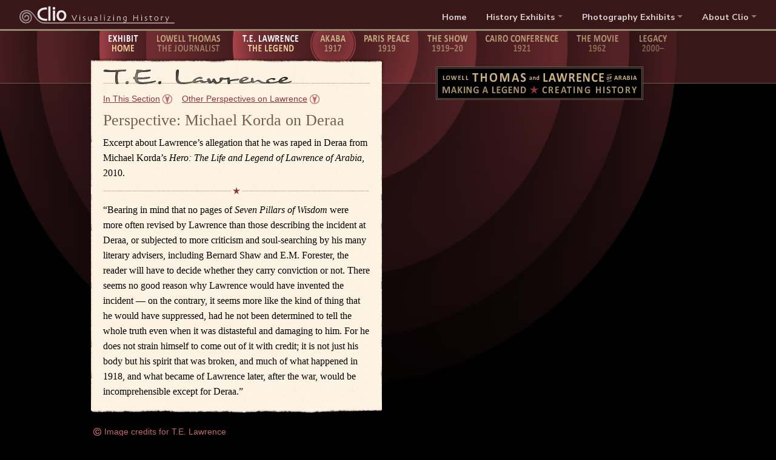

--- FILE ---
content_type: text/html; charset=utf-8
request_url: https://www.cliohistory.org/thomas-lawrence/lawrence/perspectives/korda
body_size: 5000
content:
<!DOCTYPE html
    PUBLIC "-//W3C//DTD XHTML 1.0 Transitional//EN"
    "http://www.w3.org/TR/xhtml1/DTD/xhtml1-transitional.dtd">
<html xmlns:addthis="http://www.addthis.com/help/api-spec" xmlns:fb="http://www.facebook.com/2008/fbml" xml:lang="en" lang="en">
<head>

<meta http-equiv="Content-Type" content="text/html; charset=utf-8" />
<!-- 
	====================================================
		Site designed, developed and hosted by Ecopixel, LLC
		Visit us at http://www.ecopixel.com/
		====================================================

	This website is powered by TYPO3 - inspiring people to share!
	TYPO3 is a free open source Content Management Framework initially created by Kasper Skaarhoj and licensed under GNU/GPL.
	TYPO3 is copyright 1998-2026 of Kasper Skaarhoj. Extensions are copyright of their respective owners.
	Information and contribution at https://typo3.org/
-->

<base href="https://www.cliohistory.org/" />


<meta name="generator" content="TYPO3 CMS" />
<meta name="twitter:card" content="summary" />

<link rel="stylesheet" href="https://stackpath.bootstrapcdn.com/bootstrap/4.4.1/css/bootstrap.min.css" media="all" />
<link rel="stylesheet" href="/typo3temp/assets/css/98bd0241351333909922de35bc024eda.css?1675896847" media="all" />
<link rel="stylesheet" href="/typo3conf/ext/jh_magnificpopup/Resources/Public/css/magnific-popup.css?1551388067" media="all" />
<link rel="stylesheet" href="fileadmin/res/lt-tmpl2/res1/styles.css?1677275307" media="all" />
<link rel="stylesheet" href="https://fonts.googleapis.com/css?family=Nunito+Sans:400,700&amp;display=swap" media="all" />






<title>Michael Korda Perspective on Deraa</title>
<meta http-equiv="Content-Type" content="text/html; charset=iso-8859-1" />

<link rel="start" href="/" title="Home page" />
<link rel="contents" href="/sitemap/" title="Site map" />
<script>
  (function() {
    var cx = '009176395956178360783:5icgzxyjn4w';
    var gcse = document.createElement('script'); gcse.type = 'text/javascript'; gcse.async = true;
    gcse.src = (document.location.protocol == 'https:' ? 'https:' : 'http:') +
        '//www.google.com/cse/cse.js?cx=' + cx;
    var s = document.getElementsByTagName('script')[0]; s.parentNode.insertBefore(gcse, s);
  })();
</script>      
<link rel="stylesheet" type="text/css" href="https://votesforwomen.cliohistory.org/typo3conf/ext/t3vvfw/Resources/Public/Css/clionav.css??v=1769002082" media="all"><script async src="https://www.googletagmanager.com/gtag/js?id=UA-6769398-1"></script>
<script>
  window.dataLayer = window.dataLayer || [];
  function gtag(){dataLayer.push(arguments);}
  gtag('js', new Date());

  gtag('config', 'UA-6769398-1');
</script>
<link rel="canonical" href="https://www.cliohistory.org/thomas-lawrence/lawrence/perspectives/korda"/>
</head>
<body id="page-351" class="sec-229 subsec-232 subsec2-270">

<!--[if IE 7]>
<div id="fixIE7">
<![endif]-->
    <!-- clionav -->
    <div id="clionav" class="site-tel">
        <nav class="navbar navbar-dark navbar-expand-md">
            <a class="navbar-brand" href="https://www.cliohistory.org/"><img src="https://votesforwomen.cliohistory.org/typo3conf/ext/t3vvfw/Resources/Public/Images/logo-clio-rev.svg?v=###YMD###" id="logo-clio" class="img-fluid" alt="Clio Visualizing History"></a>

            <button class="navbar-toggler" type="button" data-toggle="collapse" data-target="#clionav-content" aria-controls="clionav-content" aria-expanded="false" aria-label="Toggle navigation"><span class="navbar-toggler-icon"></span></button>

            <div id="clionav-content" class="collapse navbar-collapse align-self-end">
                <ul class="navbar-nav ml-auto">
                    <li class="nav-item"><a class="nav-link" href="https://www.cliohistory.org/">Home</a></li>
                    </li>
                    <li class="nav-item dropdown"><a href="#" class="nav-link dropdown-toggle" id="clionav-history" role="button" data-toggle="dropdown" aria-haspopup="true" aria-expanded="false">History Exhibits</a>
                        <ul class="dropdown-menu" aria-labeledby="clionav-history">
                            <li><a class="dropdown-item" href="https://votesforwomen.cliohistory.org">Visualizing Votes for Women</a></li>
                            <li><a class="dropdown-item" href="https://www.cliohistory.org/click/">Click! The Ongoing Feminist Revolution</a></li>
                            <li><a class="dropdown-item" href="https://www.cliohistory.org/thomas-lawrence/">Lowell Thomas and Lawrence of Arabia</a></li>
                            <li><a class="dropdown-item" href="https://www.cliohistory.org/visualizingamerica/quilts/">Quilts as Visual History</a></li>
                            <li><a class="dropdown-item" href="https://www.cliohistory.org/visualizingamerica/picturingpast/">Picturing the Past</a></li>
                        </ul>
                    </li>
                    <li class="nav-item dropdown"><a href="#" class="nav-link dropdown-toggle" id="clionav-photography" role="button" data-toggle="dropdown" aria-haspopup="true" aria-expanded="false">Photography Exhibits</a>
                        <ul class="dropdown-menu" aria-labeledby="clionav-photography">
                            <li><a class="dropdown-item" href="https://www.cliohistory.org/exhibits/johnston/">Frances Benjamin Johnston</a></li>
                            <li><a class="dropdown-item" href="https://www.cliohistory.org/exhibits/allen/">Mary and Frances Allen</a></li>
                            <li><a class="dropdown-item" href="https://www.cliohistory.org/exhibits/palmquist/">Peter Palmquist Gallery</a></li>
                            <li><a class="dropdown-item" href="https://www.cliohistory.org/exhibits/palmquist/cardozo/">Abigail E. Cardozo</a></li>
                            <li><a class="dropdown-item" href="https://www.cliohistory.org/exhibits/palmquist/oconnor/">Emma Olive O'Connor</a></li>
                            <li><a class="dropdown-item" href="https://www.cliohistory.org/exhibits/palmquist/tichenor/">Nellie Tichenor McGraw</a></li>
                            <li><a class="dropdown-item" href="https://www.cliohistory.org/exhibits/palmquist/withington/">Elizabeth W. Withington</a></li>
                        </ul>
                    </li>
                    <li class="nav-item dropdown"><a href="#" class="nav-link dropdown-toggle" id="clionav-story" role="button" data-toggle="dropdown" aria-haspopup="true" aria-expanded="false">About Clio</a>
                        <ul class="dropdown-menu dropdown-menu-right" aria-labeledby="clionav-story">
                            <li><a class="dropdown-item" href="https://www.cliohistory.org/about/portfolio/">Our Mission and History</a></li>
                            <li><a class="dropdown-item" href="https://www.cliohistory.org/about/our-films-videos">Our Films, Videos, Film Proposal Archive</a></li>
                            <li><a class="dropdown-item" href="https://www.cliohistory.org/about/press/">News and Reviews</a></li>
                            <li><a class="dropdown-item" href="https://www.cliohistory.org/about/about/">Our Leaders and Advisors</a></li>
                            <li><a class="dropdown-item" href="https://www.cliohistory.org/about/donate/">Support Us</a></li>
                            <li><a class="dropdown-item" href="https://www.cliohistory.org/about/contact/">Contact Us</a></li>
                        </ul>
                    </li>
                </ul>
            </div>
        </nav>
    </div>
    <!-- /clionav -->
<div id="wrap">
	<div class="access-tip"><a name="access-navmain">Main navigation:</a></div>
	<div id="wrap-navmain"><ul id="navmain"><li class="nav-1 nav-act nav-first"><a href="/thomas-lawrence"><span class="nav-text">Exhibit Home</span><span class="nav-hover"></span></a></li><li class="nav-2"><a href="/thomas-lawrence/thomas"><span class="nav-text">Lowell Thomas - The Journalist</span><span class="nav-hover"></span></a></li><li class="nav-3 nav-act"><a href="/thomas-lawrence/lawrence"><span class="nav-text">T.E. Lawrence - The Legend</span><span class="nav-hover"></span></a></li><li class="nav-4"><a href="/thomas-lawrence/akaba"><span class="nav-text">The Taking of Akaba - 1917</span><span class="nav-hover"></span></a></li><li class="nav-5"><a href="/thomas-lawrence/paris"><span class="nav-text">Paris Peace Conference - 1919</span><span class="nav-hover"></span></a></li><li class="nav-6"><a href="/thomas-lawrence/show"><span class="nav-text">The Show - 1919 - 1920</span><span class="nav-hover"></span></a></li><li class="nav-7"><a href="/thomas-lawrence/cairo"><span class="nav-text">Cairo Conference - 1921</span><span class="nav-hover"></span></a></li><li class="nav-8"><a href="/thomas-lawrence/movie"><span class="nav-text">The Movie - 1962</span><span class="nav-hover"></span></a></li><li class="nav-9 nav-last"><a href="/thomas-lawrence/legacy"><span class="nav-text">The Legacy 2000 &amp; Beyond</span><span class="nav-hover"></span></a></li></ul></div>
	<div id="main">
		<div id="content-header"><div id="content-header-right">
<a id="c1034"></a><div class="ce-image ce-center ce-above"><div class="ce-gallery" data-ce-columns="1" data-ce-images="1"><div class="ce-outer"><div class="ce-inner"><div class="ce-row"><div class="ce-column"><figure class="image"><a href="/thomas-lawrence" title="Exhibit Home"><img class="image-embed-item" title="Exhibit Home" alt="Lowell Thomas and Lawrence of Arabia: Making a Legend, Creating History" src="/fileadmin/res/lt-tmpl2/res1/logo-clio-lt-tel-sm.png" width="342" height="55" loading="lazy" /></a></figure></div></div></div></div></div></div>

</div><div id="content-header-left">
<a id="c1025"></a><div class="ce-image ce-center ce-above"><div class="ce-gallery" data-ce-columns="1" data-ce-images="1"><div class="ce-outer"><div class="ce-inner"><div class="ce-row"><div class="ce-column"><figure class="image"><a href="/thomas-lawrence/lawrence"><img class="image-embed-item" alt="T.E. Lawrence" src="/fileadmin/res/lt-tmpl2/res1/header-lawrence.png" width="440" height="46" loading="lazy" /></a></figure></div></div></div></div></div></div>


<div id="c1026" class="frame csc-frame ep-frame-dropdown ep-colpos0 frame-custom-226 frame-type-menu_subpages frame-layout-0"><header><h4 class="">
                In This Section
            </h4></header><ul><li><a href="/thomas-lawrence/lawrence" title="I: Introduction"><span>I: Introduction</span></a></li><li><a href="/thomas-lawrence/lawrence/youth" title="II: Youth and Early Travels"><span>II: Youth and Early Travels</span></a></li><li><a href="/thomas-lawrence/lawrence/role" title="III: A Questionable Role"><span>III: A Questionable Role</span></a></li><li><a href="/thomas-lawrence/lawrence/deraa" title="IV: Mission to Deraa"><span>IV: Mission to Deraa</span></a></li><li><a href="/thomas-lawrence/lawrence/syria" title="V: The Taking of Syria"><span>V: The Taking of Syria</span></a></li><li><a href="/thomas-lawrence/lawrence/fame" title="VI: Fame and Its Political Uses"><span>VI: Fame and Its Political Uses</span></a></li><li><a href="/thomas-lawrence/lawrence/hiding" title="VII: Hiding from Fame"><span>VII: Hiding from Fame</span></a></li><li><a href="/thomas-lawrence/lawrence/perspectives/fromkin" title="Other Perspectives on Lawrence"><span>Other Perspectives on Lawrence</span></a></li></ul></div>


<div id="c1033" class="frame csc-frame ep-frame-dropdown ep-frame-dropdown2 ep-colpos0 frame-custom-227 frame-type-menu_subpages frame-layout-0"><header><h4 class="">
                Other Perspectives on Lawrence
            </h4></header><ul><li><a href="/thomas-lawrence/lawrence/perspectives/fromkin" title="David Fromkin"><span>David Fromkin</span></a></li><li><a href="/thomas-lawrence/lawrence/perspectives/fromkin2" title="David Fromkin, Part II"><span>David Fromkin, Part II</span></a></li><li><a href="/thomas-lawrence/lawrence/perspectives/mack" title="John E. Mack"><span>John E. Mack</span></a></li><li><a href="/thomas-lawrence/lawrence/perspectives/mack2" title="John E. Mack on Aldington POV"><span>John E. Mack on Aldington POV</span></a></li><li><a href="/thomas-lawrence/lawrence/perspectives/thomas" title="Lowell Thomas"><span>Lowell Thomas</span></a></li><li><a href="/thomas-lawrence/lawrence/perspectives/raugh" title="Harold E. Raugh on Crawford"><span>Harold E. Raugh on Crawford</span></a></li><li><a href="/thomas-lawrence/lawrence/perspectives/umunc" title="Himmet Umunç"><span>Himmet Umunç</span></a></li><li><a href="/thomas-lawrence/lawrence/perspectives/korda" title="Michael Korda on Deraa"><span>Michael Korda on Deraa</span></a></li><li><a href="/thomas-lawrence/lawrence/perspectives/day" title="Elizabeth Day on Deraa"><span>Elizabeth Day on Deraa</span></a></li><li><a href="/thomas-lawrence/lawrence/perspectives/carikli-korda" title="Carikli and Korda on Deraa"><span>Carikli and Korda on Deraa</span></a></li><li><a href="/thomas-lawrence/lawrence/perspectives/bardakci" title="Bardakçi on Hacim Muhiddin Bey"><span>Bardakçi on Hacim Muhiddin Bey</span></a></li><li><a href="/thomas-lawrence/lawrence/perspectives/muradoglu" title="Abdullah Muradoglu on Deraa"><span>Abdullah Muradoglu on Deraa</span></a></li></ul></div>

</div></div>
		<div class="access-tip"><a name="access-content">Main content:</a></div>
		<div id="content">
<div id="c1236" class="frame csc-frame ep-frame-paperBox ep-frame-paperBox-divider ep-colpos1 frame-custom-224 frame-type-text frame-layout-0"><header><h1 class="">
                Perspective: Michael Korda on Deraa
            </h1></header><p>Excerpt about Lawrence’s allegation that he was raped in Deraa from Michael Korda’s <i>Hero: The Life and Legend of Lawrence of Arabia,</i> 2010.</p><div class="ep-frame-paperBox-e3"></div></div>


<div id="c1235" class="frame csc-frame ep-frame-paperBox ep-frame-paperBox-bottom ep-colpos1 frame-custom-223 frame-type-text frame-layout-0"><p>“Bearing in mind that no pages of <i>Seven Pillars of Wisdom</i> were more often revised by Lawrence than those describing the incident at Deraa, or subjected to more criticism and soul-searching by his many literary advisers, including Bernard Shaw and E.M. Forester, the reader will have to decide whether they carry conviction or not. There seems no good reason why Lawrence would have invented the incident — on the contrary, it seems more like the kind of thing that he would have suppressed, had he not been determined to tell the whole truth even when it was distasteful and damaging to him. For he does not strain himself to come out of it with credit; it is not just his body but his spirit that was broken, and much of what happened in 1918, and what became of Lawrence later, after the war, would be incomprehensible except for Deraa.”</p><div class="ep-frame-paperBox-e2"></div></div>

<div class="ep-controls ep-controls-bot"><div class="ep-controls-c"><a href="/thomas-lawrence/library/photos#c1014" title="Go to image credits for this section">Image credits for T.E. Lawrence</a></div></div></div>
	</div>
	<div id="wrap-navpage"><div id="navpage"><ul><li class="nav-prev"><a href="/thomas-lawrence/lawrence/perspectives/umunc" title="Himmet Umunç Perspective on Lawrence"><span class="tel-nav-link">Previous</span><span class="nav-label">Himmet Umunç Perspective on Lawrence</span></a></li><li class="nav-next"><a href="/thomas-lawrence/lawrence/perspectives/day" title="Elizabeth Day of Telegraph Perspective on Deraa"><span class="tel-nav-link">Continue</span><span class="nav-label">Elizabeth Day of Telegraph Perspective on Deraa</span></a></li></ul></div></div>
	<div id="wrap-footer">
        <div id="specialnav"><a href="/thomas-lawrence/library">Exhibit Library</a></div>
		<div id="footer">
			<div id="footer-content">
<div id="c1012" class="frame  ep-colpos0 frame-default frame-type-menu_pages frame-layout-0"><ul><li><a href="/thomas-lawrence" title="Exhibit Home"><span>Exhibit Home</span></a></li><li><a href="/thomas-lawrence/library/photos" title="Image and Photo Credits"><span>Image and Photo Credits</span></a></li><li><a href="/thomas-lawrence/authors" title="Authors &amp; Contributors"><span>Authors &amp; Contributors</span></a></li><li><a href="/thomas-lawrence/library" title="Exhibit Library"><span>Exhibit Library</span></a></li><li><a href="/thomas-lawrence/toc" title="Table of Contents"><span>Table of Contents</span></a></li><li><a href="/about/donate" title="Support Us"><span>Support Us</span></a></li></ul></div>


<div id="c4316" class="frame  ep-colpos0 frame-default frame-type-html frame-layout-0"><p class="social"><a href="https://www.facebook.com/ClioVisualizingHistory/" class="icon-social icon-facebook" target="_blank" rel="noreferrer"><span class="sr-only">Follow us on Facebook</span></a></p></div>


<div id="c1013" class="frame  ep-colpos0 frame-default frame-type-textpic frame-layout-0"><div class="ce-textpic ce-center ce-below"><div class="ce-bodytext"><p>© 2026 Clio Visualizing History</p></div><div class="ce-gallery" data-ce-columns="1" data-ce-images="1"><div class="ce-outer"><div class="ce-inner"><div class="ce-row"><div class="ce-column"><figure class="image"><a href="http://www.ecopixel.com/" title="logo-ecopositive"><img class="image-embed-item" title="logo-ecopositive" src="/fileadmin/res/lt-tmpl2/res1/logo-ecopositive.png" width="331" height="22" loading="lazy" alt="" /></a></figure></div></div></div></div></div></div></div>

</div></div></div></div></div>
<![endif]-->
<script src="https://code.jquery.com/jquery-3.4.1.min.js" type="text/javascript" integrity="sha384-vk5WoKIaW/vJyUAd9n/wmopsmNhiy+L2Z+SBxGYnUkunIxVxAv/UtMOhba/xskxh" crossorigin="anonymous"></script>
<script src="https://stackpath.bootstrapcdn.com/bootstrap/4.4.1/js/bootstrap.min.js" type="text/javascript" integrity="sha384-wfSDF2E50Y2D1uUdj0O3uMBJnjuUD4Ih7YwaYd1iqfktj0Uod8GCExl3Og8ifwB6" crossorigin="anonymous"></script>
<script src="/typo3conf/ext/jh_magnificpopup/Resources/Public/js/jquery.magnific-popup.min.js?1551388067" type="text/javascript"></script>
<script src="/typo3conf/ext/jh_magnificpopup/Resources/Public/js/jquery.filter-isImageFile.min.js?1551388067" type="text/javascript"></script>
<script src="/typo3conf/ext/jh_magnificpopup/Resources/Public/js/jquery.mfpInlineFunctions.min.js?1551388067" type="text/javascript"></script>
<script src="fileadmin/res/lt-tmpl2/res1/scripts.js?1587940543" type="text/javascript"></script>
<script src="/typo3temp/assets/js/706b215df7e7fb389cc4d97204d307b8.js?1675895736" type="text/javascript"></script>


</body>
</html>

--- FILE ---
content_type: text/css; charset=utf-8
request_url: https://www.cliohistory.org/fileadmin/res/lt-tmpl2/res1/styles.css?1677275307
body_size: 7150
content:
/* for compatibility with BS4 for clionav: */
*, ::after, ::before {
    box-sizing: content-box;
}


/* fix after upgrading from 9.5 to 10.4 */
.ce-intext.ce-right .ce-gallery, .ce-intext.ce-left .ce-gallery, .ce-above .ce-gallery {
    margin-bottom: 20px;
}

#content-header-left .ce-gallery {
    margin-bottom: 0;
}


/*
	Copyright 2011 Paul Hansen / Ecopixel, LLC / www.ecopixel.com
	All Rights Reserved.
	Produced for cliohistory.org / 	March 2011
*/

/* RESET */
html,body,
h1,h2,h3,h4,h5,h6,p,blockquote,
dl,dt,dd,
table,th,td,
form,
pre,code,kbd,address,abbr,
a img,a:link img,:visited img { 
	font-weight: normal;
	font-style: normal;
	border: 0;
	margin: 0;
	padding: 0;	
	text-align: left;
	font-size: 1em;
	line-height: 1.2em;
}

table {
	border-collapse: collapse; 	border-spacing: 0; font-size: inherit;
}

ul,ol {
	margin-left: 0;
	padding-left: 2.4em;
}

ul li {
	padding-left: 0.8em;
	list-style-type: none;
	background: url(bg-li.png) left 0.7em no-repeat;
}
/* fix */
ul li.csc-textpic-image {
	background: none;
}

ol li {
	list-style-type: decimal;
	background: none;
}

/* 	BASE */

body {
	width: 100%;
	font-size: medium;
	font-family: Georgia, "Times New Roman", Times, serif;
	color: #000;
}

legend {
	color: #000; /* for IE6 */
}


/* For our nav elements, remove padding/margin and list styles
   We cover both direct and div-wrapped ul here */
ul#navtop, ul#navmain, ul#navsub, ul#navcrumbs, ol#navcrumbs, ul#navpage, ul#navpagebot, ul#navbot, ul#navfoot,
#navtop ul, #navmain ul, #navsub ul, #navcrumbs ul, #navcrumbs ol, #navpage ul, #navpagebot ul, #navbot ul, #navfoot ul,
#cliocrumbs ul, #cliocrumbs ol,ol#cliocrumbs,ul#cliocrumbs {
	margin: 0;
	padding: 0;
}

#navtop li, #navmain li, #navsub li, #navcrumbs li, #navpage li, #navpagebot li, #navbot li, #navfoot li,
#cliocrumbs li {
	list-style-type: none;
	margin: 0;
	padding: 0;
	line-height: 1em; /* padding control */
	background: none;
}

#navtop a, #navmain a, #navcrumbs a, #navsub a, #navpage a, #navpagebot a, #navbot a, #navfoot a,
#cliocrumbs a {
	text-decoration: none;
	line-height: 1em; /* most padding control */
}

/* Add consistent margins back to these elements */
h1 { margin: 1em 0 0.4em; font-size: 1.6em; }
h2 { margin: 1em 0 0.4em; font-size: 1.4em; }
h3 { margin: 1em 0 0.4em; font-size: 1.2em; }
h4,h5,h6 { margin: 1em 0 0.4em;	font-size: 1.0em; font-weight: bold; }

dl { margin: .5em 0; }

p,blockquote,ul,ol {
	margin: 1em 0;
}

h3,h4,h5,h6,dt,dd,p,blockquote,ul,ol {
	line-height: 160%;	
}

/* STYLES */
body {
	background-color:#000;
	color:#FFF;
	color: #CAB185;
	font-family: Georgia, "Times New Roman", Times, serif;
	padding-bottom: 20px;
	font-size: 1em;
	line-height: 1.6em;
}

#wrap {
	width: 100%;
	position: relative;
	overflow: hidden;
	background: #000 url(bg-nav.jpg) center -86px no-repeat;
}

#content-header {
	overflow: visible; /* for drop-down nav */
	float: left;
	background: transparent url(bg-header.png) left top no-repeat;
	width: 980px;
}

#content-header-left {
	width: 440px;
	padding: 8px 30px 0 20px;
	float: left;
}

#content-header-right {
	width: 480px;
	position: relative;
	float: right;
	overflow: hidden;
	padding-top: 14px;
}

#main {
	width: 980px;
	clear: both;
	position: relative;
	overflow: hidden;
	margin: 0 auto;
	margin-top: -42px;
	width: 980px;
	max-width: 980px; /* for ie7 hasLayout */
	clear: both;
	position: relative;
	overflow: hidden;
}

#fixIE7 #content { /* for paperbox bottom edge */
	padding-bottom: 5px;
}
#page-229 #fixIE7 #content {
	padding-bottom: 25px;
}

/*
#fixIE7 #wrap-navpage {
	margin-top: 25px;
} 
*/

#page-229 #main {
	margin-top: -39px;
}


#content {
	float: left;
	clear: both;
	overflow: hidden;
	position: relative;
	width: 980px;
	padding: 0;
}

#wrap-navmain {
	width: 100%;
	overflow: hidden;
	background: #391719 url(bg-nav.jpg) center -86px no-repeat;
	height: 86px;
	border-bottom: 1px solid #745A4A;
	top: 0;
}

#wrap-navpage {
	width: 100%;
	overflow: hidden;
	background-color: #391719;
	border-top: 1px solid #745A4A;
}

#wrap-footer {
	border-top: 1px solid #745A4A;
	width: 100%;
	overflow: hidden;
	width:100%;
	position: relative;

}

#specialnav {
    font-family: Arial, Helvetica, sans-serif;
	border-bottom: 1px solid #745A4A;
    text-align: center;
	width: 100%;
	overflow: hidden;
	width:100%;
	position: relative;
    background-color: #000;
}

#specialnav a {
	border: 0;
	background-color: #793134;
	padding: 0.6em 1.2em;
	margin: 0.8em 0;
	margin-left: 5em;
	margin-left: 0;
	border-radius: 3px;
	line-height: 1;
    color: #CAB185;
	width: auto;
	font-family: sans-serif;
	text-decoration: none;
	vertical-align: middle;
	display: inline-block;
	transition: background-color 0.2s ease;
    text-decoration: none;
}

#specialnav a:hover {
    color: #FFF;
	background-color: #A74349;
}

#footer {
	clear: both;
	overflow: hidden;
	position:relative;
	margin: 0 auto;
	width: 980px;
}

#eco-positive-hosting a {
	display: block;
	height:15px;
	width:320px;
	height:26px;
	position: absolute;
	bottom:-30px;
	right:-90px;
	overflow:hidden;
}

#clioheader {
	width:100%;
	position: relative;
	background: #000 url(bg-clioheader.png) bottom repeat-x;
	height: 2em;
	min-height: 25px;
	font-size: 0.75em;
}

#logo {
	display: block;
	width: 213px;
	height: 25px;
	position: absolute;
	/* left: -2px; */
	bottom: 0;
}


/* --------------------------------
	Navigation
----------------------------------- */

/* Order must be :link, :visited, :hover, :active */

/* for black background */
a { 
	color: #A74349;
	color: #BB555A;
	color: #C1686C;
}

a:visited {
	color: #785E4D;
}

a:hover, a:active { 
	color: #FFF;
}


#cliocrumbs {
	padding-left: 280px;
	padding-right: 18px;
}

#cliocrumbs ol,
#cliocrumbs ul {
	width: auto;
	float: right;
	position: relative;
	right: -0.8em;
}

#cliocrumbs ul { 
	right: 0;
}

#cliocrumbs li {
	float: left;
}

#cliocrumbs a {
	float: left;
	display: block;
	font-size: 1em;
	line-height: 100%;
	font-family: Arial, Helvetica, sans-serif;
	color: #D6CEB9;
	color: #958A6F;
	text-transform: uppercase;
	padding: 0.55em 0.8em 0.55em 0.6em;
	background: transparent url(bg-navcrumbs-a.png) right 0.8em no-repeat;
}

#cliocrumbs a:hover,
#cliocrumbs a:active {
	color: #FFF;
}

#cliocrumbs li.nav-last a {
	background: none;
}

#cliocrumbs .navcrumbs-access {
	float: left;
	padding-left: 1em;
}

#cliocrumbs .navcrumbs-access a {
	padding-left: 0.6em;
	padding-right: 0.6em;
	background-image: none;
	font-weight: bold;
	color: #FFF;
}

ul#navmain {
	width: 966px;
	padding-left: 14px;
	margin: 0 auto;
	position: relative;
	height: 86px;
	overflow: hidden;
	background: transparent url(bg-nav.jpg) -166px -86px no-repeat;
}

/* semantic and css targeting */
ul#navmain li {
	position: relative;
	float: left; /* ie7 shrink-wrap */
}

ul#navmain a {
	height: 86px;
	font-size: 1em;
	line-height: 1em;
	color: #8B383D;
	display: block;
	float: left;
	overflow: hidden;
	position: relative;
	cursor: pointer;
}

ul#navmain a span.nav-text {
	display: block;
	padding-top: 86px;
	overflow: hidden;
}

ul#navmain a:hover,
ul#navmain li.nav-act a {
	background: transparent url(bg-nav.jpg) -180px top no-repeat;
}

ul#navmain a span.nav-hover {
	display: block;
	display: none;
	position: absolute;
	top: 0;
	left: 0;
	height: 86px;
	width: 170px; /* wider than widest slice */
	background: transparent url(bg-nav.jpg) -180px top no-repeat;
	overflow: hidden;
	cursor: pointer;
}

#navmain li.nav-1 a,
#navmain li.nav-1 a:hover,
#navmain li.nav-1 a:active,
ul#navmain li.nav-1.nav-act a,
#navmain li.nav-1 a span.nav-hover { width: 77px; background-position: -180px top; }

#navmain li.nav-2 a,
#navmain li.nav-2 a:hover,
#navmain li.nav-2 a:active,
ul#navmain li.nav-2.nav-act a,
#navmain li.nav-2 a span.nav-hover { width: 143px; background-position: -257px top; }

#navmain li.nav-3 a,
#navmain li.nav-3 a:hover,
#navmain li.nav-3 a:active,
ul#navmain li.nav-3.nav-act a,
#navmain li.nav-3 a span.nav-hover { width: 128px; background-position: -400px top; }

#navmain li.nav-4 a,
#navmain li.nav-4 a:hover,
#navmain li.nav-4 a:active,
ul#navmain li.nav-4.nav-act a,
#navmain li.nav-4 a span.nav-hover { width: 75px; height: 59px; background-position: -528px top; }

#navmain li.nav-5 a,
#navmain li.nav-5 a:hover,
#navmain li.nav-5 a:active,
ul#navmain li.nav-5.nav-act a,
#navmain li.nav-5 a span.nav-hover { width: 103px; background-position: -603px top; }

#navmain li.nav-6 a,
#navmain li.nav-6 a:hover,
#navmain li.nav-6 a:active,
ul#navmain li.nav-6.nav-act a,
#navmain li.nav-6 a span.nav-hover { width: 96px; background-position: -706px top; }

#navmain li.nav-7 a,
#navmain li.nav-7 a:hover,
#navmain li.nav-7 a:active,
ul#navmain li.nav-7.nav-act a,
#navmain li.nav-7 a span.nav-hover { width: 150px; background-position: -802px top; }

#navmain li.nav-8 a,
#navmain li.nav-8 a:hover,
#navmain li.nav-8 a:active,
ul#navmain li.nav-8.nav-act a,
#navmain li.nav-8 a span.nav-hover { width: 102px; background-position: -952px top; }

#navmain li.nav-9 a,
#navmain li.nav-9 a:hover,
#navmain li.nav-9 a:active,
ul#navmain li.nav-9.nav-act a,
#navmain li.nav-9 a span.nav-hover { width: 77px; background-position: -1054px top; }

#navmain a:hover, #navmain a:active, 
#navmain a.nav-act, #navmain a.nav-act:hover, #navmain a.nav-act:active {
	color: #FFF;
}

#navmain a.nav-act, #navmain a.nav-act:hover, #navmain a.nav-act:active {
	font-weight: bold;
}

/* ---------------------------------------------------------------------------
	Content formatting
------------------------------------------------------------------------------ */


h1 {
	font-size: 1.6em;
	font-weight: normal;
	color: #785E4D;
	font-family: Georgia, "Times New Roman", Times, serif;
	margin: 0 0 0.4em 0;
	line-height: 110%;
}

h2 {
	color: #785E4D;
	font-family: Georgia, "Times New Roman", Times, serif;
	font-weight: bold;
	font-size: 1.2em;
	margin-top: 1em;
	margin-bottom: 0.2em;
	border-bottom: 1px solid #785E4D;
	padding-bottom: 0.2em;
}

h3 {
	font-weight: bold;
	font-size: 1.2em;
	margin: 0;
	padding-bottom: 0;
}

h4 {
	font-weight: bold;
	text-transform: uppercase;
	font-family: Arial,Helvetica, sans-serif;
	margin: 0.8em 0 0 0;
	font-size: 1em;
	line-height: 100%;
}

h5 {
	font-weight: normal;
	font-style: italic;
	margin: 0.6em 0 0 0;
	font-size: 1em;
	line-height: 120%;
}

p {
	margin: 0.2em 0 0.8em 0;
}


/* slide show */

/* v9.5 */

/* remove magnific popup black background */
.ep-frame-slideshow1 .ce-row {
    background-color: transparent !important;
}


/* --------------------------------
	Accessibility
----------------------------------- */
/* hide by moving out of the way */
.access-tip {
	position: absolute;
	display: block;
	left: -999em;
	margin: 0;
	padding: 0;
}

/* show these on focus only */
a.access-nav {
	position: absolute;
	left: -999em;
}

a.access-nav:focus,
a.access-nav:active {
	position: static;
	left: 0;
}

/* --------------------------------
	Misc elements
----------------------------------- */



/*
.csc-textpic-text {
	width: 440px;
}
*/


blockquote {
	margin: 0 20px 25px 20px;
	color: #CAB185;
}
blockquote p {
	font-size: 1.2em;
	line-height: 140%;
}

.image-caption {
	line-height: 140%;
	padding: 0 0 0 0;
	color: #CAB185;
	margin: 0;
	margin-bottom: 0.95em;
    margin-top: -1em;
    position: relative;
}

/* for authors page only */
#page-239 .image-caption {
    margin-top: 0;
}

/* issue with dam_ttcontent 1.3 */
.image-caption {
	margin-bottom: 1em;
}
/* end issue */

.frame {
	overflow: hidden;
}

.frame-ruler-before {
	border-top: 1px solid #FC0;
}

###here

/* not in use? */
.csc-frame-rulerAfter {
	border-bottom: 1px solid #FC0;
}

.csc-frame-clear {
	clear:both;
}

.csc-frame-clear-ruler {
	clear:both;
	border-top: 1px solid #FC0;
}

.csc-frame-left {
	width: 440px;
	margin: 20px;
	float: left;
	overflow: visible;  
	clear: left;
}

/* videos are 480 in a 480 column... */
/*
.videopos {
	position: relative;
	left: -20px;
	top: -20px;
}
*/
#page-229 .ep-colpos2 {
	position: relative;
}

#page-229 .ep-colpos2 .image,
#page-229 .ep-colpos2 .ce-column,
#page-229 .ep-colpos2 .ce-row {
	margin-bottom: 0;
	float: right;
}

/* didn't need v9.5 */
/*
#page-229 .ep-colpos2 .ce-row:last-child .ce-column {
	margin-bottom: 20px;
}
*/

/* during the first world war, */
#c601 .image {
	margin-bottom: -7px !important;
}

/* v9.5 -- for handwritten headlines */
/*
.ce-above .ce-gallery {
    margin-bottom: 0;
}
*/

#fixIE7 #c601 .image {
	padding-bottom: 0 !important;
	margin-bottom: -20px !important;
}

/*
	#page-229 #content {
	margin-bottom: 20px;
}
*/

br.clearboth {
	clear:both;
	height:0;
	line-height: 0;
	margin: 0;
	padding: 0;
}

br.clearleft {
	clear:left;
	height:0;
	margin: 0;
	padding: 0;
}

br.clearright {
	clear:right;
	height:0;
	margin: 0;
	padding: 0;
}

/* tables */
table.tx_csvdisplay_table {
	font-size: 0.85em;
	clear: both;
	background-color: #CDCDCD;
	margin:10px 0pt 15px;
	font-size: 8pt;
	width: 100%;
	text-align: left;
	border: inherit;
	border-collapse: inherit;
	border-spacing: inherit;

}
table.tx_csvdisplay_table thead tr th, table.tx_csvdisplay_table tfoot tr th {
	background-color: #e6EEEE;
	border: 1px solid #FFF;
	font-size: 8pt;
	padding: 4px 16px 4px 4px;
}
table.tx_csvdisplay_table thead tr .header {
	background-image: url(tablesorter-bg.gif);
	background-repeat: no-repeat;
	background-position: center right;
	cursor: pointer;
}
table.tx_csvdisplay_table tbody td {
	color: #3D3D3D;
	padding: 4px 16px 4px 4px;
	background-color: #FFF;
	vertical-align: top;
}
table.tx_csvdisplay_table tbody tr.odd td {
	background-color:#F0F0F6;
}
table.tx_csvdisplay_table thead tr .headerSortUp {
	background-image: url(tablesorter-asc.gif);
}
table.tx_csvdisplay_table thead tr .headerSortDown {
	background-image: url(tablesorter-desc.gif);
}
table.tx_csvdisplay_table thead tr .headerSortDown, table.tx_csvdisplay_table thead tr .headerSortUp {
background-color: #8dbdd8;
}


/* tables */
/*
table {
	font-size: 0.85em;
	clear: both;
	background-color: #CDCDCD;
	margin:10px 0pt 15px;
	font-size: 8pt;
	width: 100%;
	text-align: left;
	border: inherit;
	border-collapse: inherit;
	border-spacing: inherit;

}
table thead tr th, table tfoot tr th {
	background-color: #E6EEEE;
	border: 1px solid #FFF;
	font-size: 8pt;
	padding: 4px 16px 4px 4px;
}
table thead tr .header {
	background-image: url(tablesorter-bg.gif);
	background-repeat: no-repeat;
	background-position: center right;
	cursor: pointer;
}
table tbody td {
	color: #3D3D3D;
	padding: 4px 16px 4px 4px;
	background-color: #FFF;
	vertical-align: top;
}
table tbody tr.odd td {
	background-color:#F0F0F6;
}
table thead tr .headerSortUp {
	background-image: url(tablesorter-asc.gif);
}
table thead tr .headerSortDown {
	background-image: url(tablesorter-desc.gif);
}
table thead tr .headerSortDown, table thead tr .headerSortUp {
	background-color: #8dbdd8;
}
*/

#content h4 a {
	padding: 0.2em 20px 0.2em 0;
	background: transparent url(bg-h4-a.png) right 50% no-repeat;
}

/* forms */
form label:hover {
/* 	background-color:#FFFFCC; */
}

.csc-div {
	clear: both;
	height:0;
	border-top: 1px solid #666;
	width:100%;
	margin: 1em 0;
	padding: 0;
}

.csc-div hr {
	display: none;
}


/* layout: advanced */

.csc-default {
	overflow: hidden;
}

.ep-colpos0 {
	clear: both;
}

.ep-colpos1 {
	float: left;
	clear: left;
	width: 480px;
	color: #CAB185;
	position: relative;
	overflow: hidden;
}

.ep-colpos2 {
	float: right;
	clear: right;
	width: 480px;
	color: #CAB185;
	position: relative;
	overflow: hidden;
}

.ep-frame-clearLeft {	clear: left; }
.ep-frame-clearRight {	clear: right; }
.ep-frame-clearBoth {	
	clear: both !important; 
}

#fixIE7 .ep-frame-clearBoth {
	padding: 0;
	float: none;
	height: 0;
	margin: 0 !important;
}



/* IE7 handles cascade incorrectly with nested elements */
/* IE7 incorrect handling of floats and margins */

#fixIE7 DIV.csc-textpic DIV.csc-textpic-imagewrap .csc-textpic-image {
	padding-bottom: 20px;
}

.csc-frame-invisible {
	padding: 0;
	margin: 1em 0;
	width: 480px;
}


.ep-frame-sectionHeader {
	width: 440px;
	padding: 7px 20px 0 20px;
}

.ep-frame-paperBox {
	width: 440px;
	background: #FCF2E1 url(bg-paperbox.png) left top repeat-y;
	position: relative;
	padding: 15px 20px 5px 20px;
	color: #000;
	overflow: visible;
}

.ep-frame-paperBox a { 
	color: #8B383D;
}

.ep-frame-paperBox a:visited {
	color: #997862;
}

.ep-frame-paperBox a:hover, 
.ep-frame-paperBox a:active { 
	color: #A71D24;
}


.ep-colpos0.ep-frame-paperBox {
	width: 940px;
	background: #FCF2E1 url(bg-paperbox-wide.png) left top repeat-y;
	position: relative;
	float: left;
}

.ep-frame-paperBox-full {
	margin: 0 0 25px 0;
}

.ep-frame-paperBox-top {
	margin-top: 5px;
	padding-bottom: 0;
}

.ep-frame-paperBox-middle {
	padding-top: 0;
	padding-bottom: 0;
}

/* needs divider artwork */
.ep-frame-paperBox-divider {
	padding-top: 0 !important;
	padding-bottom: 20px !important;
}

.ep-frame-paperBox-bottom {
	margin-bottom: 25px;
	padding-top: 0;
}

/* top and bottom edges. */
.ep-frame-paperBox-e1,
.ep-frame-paperBox-e2,
.ep-frame-paperBox-e3 {
	background: transparent url(bg-paperbox-edges.png) left top no-repeat;
	position: absolute;
	height: 20px;
	width: 480px;
	top: -5px;
	left: 0;
}
/* in normal column */
.ep-colpos0 .ep-frame-paperBox-e1,
.ep-colpos0 .ep-frame-paperBox-e2,
.ep-colpos0 .ep-frame-paperBox-e3 {
	background: transparent url(bg-paperbox-edges-wide.png) left top no-repeat;
	width: 980px;
}
.ep-colpos0 .ep-frame-paperBox-e2,
.ep-frame-paperBox-e2 {
	background-position: left bottom;
	top: auto;
	bottom: -5px;
}

/* ruler */
.ep-colpos0 .ep-frame-paperBox-e3,
.ep-frame-paperBox-e3 {
	height: 12px;
	background-position: left center;
	top: auto;
	bottom: 10px;
}

/* div.indent from RTE */
div.indent {
	margin-left: 3.2em;
}


/* drop down nav */
.ep-frame-dropdown {
	position: relative;
	overflow: visible;
	float: left;
	width: auto;
	clear: none !important;
	margin-right: 4px;
	line-height: 1em !important;
	font-family: Arial, Helvetica, sans-serif;
	background-color: transparent !important;
	z-index: 98;
	left: -8px;
}

.ep-frame-dropdown2 {
	margin-right: 0;
}

.ep-frame-dropdown header h4,
.ep-frame-dropdown ul a {
	font-weight: normal;
	display: block;
	position: relative;
	text-decoration: none;
	border: none;
	margin: 0;
	font-size: 0.9em !important;
	/* line-height: 120%; Safari doesn't use this */
}

.ep-frame-dropdown ul a {
	color: #CAB185;
	padding: 0.4em 8px;
}

.ep-frame-dropdown header h4 {
	cursor: default;
	text-transform: none;
	color: #8B383D;
	background: url(bg-nav-dropdown.png) right 5px no-repeat;
	padding: 0.4em 24px 0.4em 8px;
	text-decoration: underline;
}

.ep-frame-dropdown:hover header h4,
.ep-frame-dropdown.addHover header h4 {
	color: #A74349;
	color: #BB555A;
	color: #CAB185;
	background-color: #5F2629;
	background-position: right -152px;
	text-decoration: none;
}

.ep-frame-dropdown ul a:focus,
.ep-frame-dropdown ul a:hover,
.ep-frame-dropdown ul a:active {
	background-color: #A74349;
	background-color: #793134;
	color: #FFF;
}

.ep-frame-dropdown ul,
.ep-frame-dropdown li {
	margin: 0 !important;
	padding: 0 !important;
	line-height: 100%;
}

.ep-frame-dropdown ul li {
	background: none;
}

.ep-frame-dropdown ul,
.ep-frame-dropdown:hover header h4,
.ep-frame-dropdown.addHover header h4 {
	-moz-box-shadow: 3px 3px 3px rgba(0,0,0,0.5);
	-webkit-box-shadow: 3px 3px 3px rgba(0,0,0,0.5);
	box-shadow: 3px 3px 3px rgba(0,0,0,0.5);
}

/*
.ep-frame-dropdown .csc-menu.rmShadow,
.ep-frame-dropdown div.csc-header h4.rmShadow {
	-moz-box-shadow: none !important;
	-webkit-box-shadow: none !important;
	box-shadow: none !important;
}
*/

.ep-frame-dropdown li {
	float: left;
	width: 100%;
}
.ep-frame-dropdown ul {
	list-style-type: none;
	display: block;
	background-color: #5F2629;
	overflow: hidden;
	position: absolute;
	left: -1000em;
	width: 5em; /* 15em is good default; will auto width in js */
	width: 15em;
	float: left;
	z-index: 99;
	padding-bottom: 0.2em !important;
}

.ep-frame-dropdown:focus ul,
.ep-frame-dropdown:hover ul,
.ep-frame-dropdown:active ul,
.ep-frame-dropdown.addHover ul {
	left: 0;
}

/* the page you're on, except we have to use ACT for alwaysActivePIDlist */
.ep-frame-dropdown ul .nav-act a,
.ep-frame-dropdown2 ul li.nav-act.nav-last a  {
	background-color: #5F2629;
	color: #FFF;
	cursor: default;
}
/* to handle link to Other Perspectives in section menu */
/* works just like above .csc-menu a */
/* also see scripts.js for setting title */
.ep-frame-dropdown ul .nav-act.nav-last a {
	color: #CAB185;
}
.ep-frame-dropdown ul .nav-act.nav-last a:focus,
.ep-frame-dropdown ul .nav-act.nav-last a:hover,
.ep-frame-dropdown ul .nav-act.nav-last a:active {
	background-color: #793134;
	color: #FFF;
}

/* navpage */

#navpage ul, #navpage li {
	margin: 0 !important;
	padding: 0 !important;
	list-style-type: none;
	list-style: none;
	background: none !important;
	overflow: hidden;
	position: relative;
}


#navpage {
	clear: both;
	overflow: hidden;
	position: relative;
	width: 980px;
	margin: 0 auto;
}

#navpage a {
	display: block;
	padding: 0.8em 22px;
	position: relative;
	text-decoration: none;
	line-height: 1.5em; /* had rounding issues with this in FF+IE at 1.4em */
	font-size: 100%;
	cursor: pointer;
	color: #CAB185;
}

#navpage a span {
	cursor:pointer;
	display: block;
}

#navpage a span.tel-nav-link {
	font-family: Arial, Helvetica, sans-serif;
	text-transform: uppercase;
	font-weight: bold;
}

#navpage a span.nav-label {
	color: #CAB185;
	font-style: italic;
	font-size: 0.9em;
}

#navpage li {
	overflow: hidden;
	margin: 0;
	padding: 0;
}

#navpage li.nav-prev {
	float: left;
}

#navpage li.nav-next {
	float: right;
	text-align: right;
}

#navpage li.nav-prev a {
	background: transparent url(bg-navarrow-l.png) left 9px no-repeat;
}

#navpage li.nav-next a {
	float: right;
	background: transparent url(bg-navarrow-r.png) right 9px no-repeat;
}

#navpage a:hover,
#navpage a:active {
	color: #FFF;
	background-position: right -174px !important;
}

#navpage li.nav-prev a:hover,
#navpage li.nav-prev a:focus {
	background-position: left -174px !important;
}


/* seemed to be a csc issue with centering images using display:inline on the
 * dt instead of the tl?
 */
div.csc-textpic-center dl.csc-textpic-image {
 /* display: inline; */
}

div.csc-textpic-center {
	text-align: left;
}


/* IMAGE CONTROLS */

.ep-controls {
	float: left;
	overflow: hidden;
	width: 100%;
	margin-top: 0.4em;
	line-height: 100%;
	margin-bottom: 1.6em;
}

.ep-controls a,
.ep-controls-c a,
.ep-controls-c {
	float: left;
	font-size: 0.9em;
	text-decoration: none;
	text-transform: none;
	display: block;
	font-family: Arial, Helvetica, sans-serif;
	padding: 0.2em 12px 0.2em 20px;
	background-position: left 0.2em;
	background-repeat: no-repeat;
	color: #BB555A;
	color: #C1686C;
}
.ep-controls a:visited {
	color: #BB555A;
	color: #C1686C;
}

.ep-controls a:hover,
.ep-controls a:active {
	background-position: -523px 0.2em;
	color: #FFF;
}

.ep-controls-c {
/*	background-image: url(bg-navcredits.png); */
	background: none !important;
	padding: 0.2em 0;
	color: #A28E6B;
	float: right;
}

.ep-controls-bot {
	margin-top: 0;
/*	clear: left;
	float: left;
	width: auto; */
	margin-bottom: 0.4em;
}

.ep-controls-bot .ep-controls-c {
	padding: 0;
	margin-left: 4px;
	float: left;
}
.ep-controls-bot .ep-controls-c a {
	background-image: url(bg-navcredits.png);
	font-size: 100%;
	padding: 0.2em 0 0.2em 18px;
}

.ep-controls-s a,
.ep-controls-s a:visited {
	background-image: url(bg-navslides.png);
	font-weight: bold;
	text-transform: uppercase;
/*	color: #CD8387; */
}

.ep-controls-s a:hover,
.ep-controls-s a:active {
	color: #FFF;
}

.ep-controls-z a {
	background-image: url(bg-navzoom.png);
	text-transform: none;
	float: left;
	padding: 0.2em 12px 0.2em 20px;
}

.ep-controls-v a {
	background-image: url(bg-navvideo.png);
}

.ep-controls-wrap-bigplay {
	display: block;
	position: absolute;
	height: 50px;
	width: 50px;
	left: 50%;
	top: 50%;
	overflow: visible;
}
.ep-controls-bigplay {
	left: -25px;
	top: -25px;
	padding-top: 50px;
	width: 50px;
	position: absolute;
	cursor: pointer;
	display: block;
	height: 0;
	background: url(bg-bigplay.png) left -50px no-repeat;
	overflow: hidden;
}

a.image_zoom:hover .ep-controls-bigplay {
	background-position: left top;
}

/* added after upgrade to t3 4.7 */
a.image_zoom img {
	margin-bottom: 0 !important;
}
/* end added */

/* ---------------------------------------------------------------------------
	Footer
------------------------------------------------------------------------------ */

#footer-content .ep-colpos0 {
	float: none;
}

#footer-content {
	margin-top: 1.6em;
	color:#CAB185;
}
#footer-content p {
/*	margin: 0.6em 0 0.2em 0; */
	margin: 0.2em 0;
	text-align: center;
	font-size: 0.8em;
}

#footer-content a {
	color: #BB555A;
	color: #C1686C;
}
#footer-content a:visited {
	color: #BB555A;
	color: #C1686C;
}
#footer-content a:hover,
#footer-content a:active {
	color: #FFF;
}

#footer-content .frame-type-menu_pages {
	float: left !important;
	position: relative;
    overflow: visible;
	left: 50%;
}

#footer-content .frame-type-menu_pages ul {
	margin: 0;
	padding: 0;
	position: relative;
	right: 50%;
}

#footer-content .frame-type-menu_pages li {
	list-style-type: none;
	float: left;
	margin: 0;
	padding: 0;
	line-height: 1em; /* padding control */
	background: none;
}

#footer-content .frame-type-menu_pages a {
	font-family: Arial, Helvetica, sans-serif;
	text-decoration: none;
	text-transform: none;
	float: left;
	display: block;
	font-size: 0.9em;
	padding: 0.2em 0.8em;
	border-right: 1px solid #745A4A;
}

#footer-content .frame-type-menu_pages li:first-child a {
	padding-left: 0;
}

#footer-content .frame-type-menu_pages li:last-child a {
	border-right: 0;
	padding-right: 0;
}


/* enter exhibit */

#c1167 {
	padding-top: 0;
}

#c1137 {
	padding: 0 20px 20px 20px;
	text-align: center;
}

#c1137 header {
	position: relative;
	text-align: center;
}

#c1137 h4 {
	margin: 0;
	padding: 0;
	position: relative;
	float: left;
	text-align: center;
	left: 50%;
}

#c1137 h5 {

}

#c1137 h4 a {
	float: left;
	position: relative;
	text-decoration: none;
	font-weight: bold;
	display: block;
	padding: 0.8em 22px 0.8em 0;
	position: relative;
	text-decoration: none;
	text-align: center;
	line-height: 100%;
	cursor: pointer;
	right: 50%;
	background: transparent url(bg-navarrow-r.png) right 6px no-repeat;
}

#fixIE7 #c1137 h4 a {
	right: 60%;
}


#fixIE7 #c1125 .image {
	margin-bottom: 0;
	padding-bottom: 0;
}

/* don't show visited color */
#c1137 h4 a:visited {
	color: #8B383D;
}


#c1137 h4 a:hover,
#c1137 h4 a:active {
	color: #BB555A;
	background-position: right -176px !important;
}


#c1137 p {
	clear: both;
	text-align: center;
	margin: 0;
	padding: 0;
	color: #785E4D;
	font-style: italic;
	font-size: 0.9em;
}


/* to top and back links */
ul.ep-totop-links {
	clear: both;
	margin: 0.8em 0;
	padding: 0;
	list-style-type: none;
	overflow: hidden;
}

ul.ep-totop-links li {
	margin: 0;
	padding: 0;
	float: left;
	line-height: 100%; /* padding control */
	background: none;
}

.ep-totop-links a,
.ep-totop-links a:visited {
	font-size: 0.9em;
	font-family: Arial, Helvetica, sans-serif;
	float: left;
	display: block;
	padding: 0.2em 12px 0.2em 14px;
	/* border-right: 1px solid #745A4A; */
	text-decoration: none;
	color: #BB555A;
	color: #C1686C;
	background: url(bg-totop.png) left 0.2em no-repeat;
}

.ep-totop-links a:hover,
.ep-totop-links a:active {
	color: #FFF;
}


.ep-totop-links li.nav-back a {
}

.ep-totop-links li.nav-totop a {
	background-position: -523px 0.2em;
}

.ep-totop-links li.nav-last a {
	border-right: none;
}

/* Fixes targeted at IE7
 * IE7 bug: bottom-margin vanishes in floating elements
 * must use padding on child instead */
/* search for this tag elsewhere in this file */
#fixIE7 {
}


/* audio player */
.frame-custom-20 {
	margin: 0 0 20px 0;
	width: 440px !important;
	padding: 0 20px !important;
}

.frame-custom-20 .botrplayer {
	clear: both;
	border: 1px solid #BB555A;
	border: 1px solid #745A4A;
	padding: 1px;
	background-color: #391719;
	background-color: #000;
	overflow: hidden; /* IE7 added 1px to top before applying this */
}

.frame-custom-20 h4 {
	font-size: 0.9em;
	color: #CAB185;
	margin: 0;
	color: #A28E6B;
	line-height: 140%;
/*	padding: 0.2em 14px 0.2em 0;
	padding: 0.2em 0 0.2em 14px; */
	padding-left: 14px;
	background: transparent url(bg-audio.png) left 0.3em no-repeat;
	float: left;
}
.frame-custom-20 h4 span {
	padding: 0.2em 0;
	padding-right: 14px;
	display: block;
	background: transparent url(bg-audio.png) right 0.3em no-repeat;
}

.frame-custom-20 p.ep-audio {
	float: right;
	display: block;
	color: #CAB185;
	color: #A28E6B;
	margin: 0;
	padding: 0.2em 0;
	font-weight: normal;
	font-family: Arial, Helvetica, sans-serif;
	white-space: nowrap;
}

.frame-custom-20 p {
	font-size: 0.9em;
	line-height: 140%;
	padding: 0.2em 0 0 0;
	color: #CAB185;
	display: block;
}

/* addthis */
.ep-addthis-wrap {
	width: 440px;
	overflow: visible;
	margin: 1.2em auto;
}
.ep-addthis {
	padding-top: 1px;
	padding-left: 1px;
	background-color: #391719;
	border: 1px solid #745A4A;
	overflow: hidden;
	border-radius: 4px;
	-moz-border-radius: 4px;
	-webkit-border-radius: 4px;
}

.ep-addthis a {
	font-family:Arial, Helvetica, sans-serif;
	color: #C1686C;
	color: #CAB185 !important;
	font-size: 0.9em;
	text-decoration: none;
	display: block;
	float: left;
	padding: 4px !important;
	line-height: 120% !important;
	border-bottom: none !important;
}

.ep-addthis a.ep-addthis-text {
}

.ep-addthis a:hover,
.ep-addthis a:active {
	color: #FFF;
}

.ep-addthis .ep-addthis-gplusone {
	float: left;
	padding-top: 2px;
	padding-left: 6px;
}

.ep-addthis-buttons {
	padding-top: 2px;
	padding-right: 3px;
	float: right;
}

.ep-addthis-fb {
	float: left;
}
.ep-addthis-fb a iframe {
	height: 22px !important;
}

/* soundcloud */
.sc-wrap {
	padding: 6px;
	clear: both;
	position: relative;
	background: #FCF2E1 url(bg-paperbox.png) right top repeat-y;
	border: 1px solid #745A4A;
	border-radius: 3px;
}
.frame-custom-20 p.ep-audio-caption {
	padding-top: 0.2em;
    margin-bottom: .95em;
    font-size: 1em;
}

/* fix for CSC no longer supporting removal of clearer for successive images in CSC 7.6. default overflow: hidden */
div.csc-textpic.csc-textpic-intext-left,
div.csc-textpic.csc-textpic-intext-right {
    overflow: inherit;
}

div.csc-textpic-imagecolumn, td.csc-textpic-imagecolumn .csc-textpic-image {
    margin-bottom: 12px;
}

/* v9.5 */

#footer-content .ce-gallery {
    margin-top: 0;
}

/* 2023-02-24 Facebook social icon */
.social {
    padding-top: 1rem;
    text-align: center;
}

a.icon-social {
    display: inline-block;
    height: 0;
    width: 2.6rem;
    padding-top: 2.6rem;
    overflow: hidden;
    margin-right: 1rem;
    margin-bottom: 1rem;
    line-height: 1;
    background-color: #555;
    background-position: center;
    background-repeat: no-repeat;
    border-radius: .3rem;
}

a.icon-social:last-child {
    margin-right: 0;
}

a.icon-social.icon-facebook {
    background-color: #1877f2; /* official fb blue */
    background-color: #0a53b2; /* darker */
    background-color: #07397a; /* even darker */
    background-image: url(/fileadmin/res/tmpl2/img/icon-facebook.svg?v=1);
    background-size: 35%;
}

a.icon-social span {
    font-size: 2rem;
    color: #000;
}

.sr-only {
    position: absolute;
    width: 1px;
    height: 1px;
    padding: 0;
    margin: -1px;
    overflow: hidden;
    clip: rect(0,0,0,0);
    white-space: nowrap;
    border: 0;
}



--- FILE ---
content_type: text/css; charset=utf-8
request_url: https://votesforwomen.cliohistory.org/typo3conf/ext/t3vvfw/Resources/Public/Css/clionav.css??v=1769002082
body_size: 1221
content:

/* default: main website */
#clionav {
    border-bottom: 3px solid #9D8D64;
}

#clionav,
#clionav .dropdown-menu {
    background-color: #572A25;
}

#clionav a.nav-link.dropdown-toggle,
#clionav .navbar-toggler,
#clionav .dropdown-item {
    border-color: #9D8D64 !important;
}

/* vvfw */
#clionav.site-votes,
#clionav.site-votes .dropdown-menu {
    background-color: #46274D;
}

#clionav.site-votes,
#clionav.site-votes a.nav-link.dropdown-toggle,
#clionav .navbar-toggler,
#clionav.site-votes .dropdown-item {
    border-color: #806C4B !important;
}

/* ptp */
#clionav.site-ptp,
#clionav.site-ptp .dropdown-menu {
    background-color: #403C2F;
}

#clionav.site-ptp,
#clionav.site-ptp a.nav-link.dropdown-toggle,
#clionav .navbar-toggler,
#clionav.site-ptp .dropdown-item {
    border-color: #6B634F !important;
}

/* thomas-lawrence */
#clionav.site-tel,
#clionav.site-tel .dropdown-menu {
    background-color: #391719;
}

#clionav.site-tel,
#clionav.site-tel a.nav-link.dropdown-toggle,
#clionav .navbar-toggler,
#clionav.site-tel .dropdown-item {
    border-color: #958A6F !important;
}

/* click */
#clionav.site-click,
#clionav.site-click .dropdown-menu {
    background-color: #0A182E;
}

#clionav.site-click,
#clionav.site-click a.nav-link.dropdown-toggle,
#clionav .navbar-toggler,
#clionav.site-click .dropdown-item {
    border-color: #958A6F !important;
}

/****** end per-site changes ******/

html #clionav {
    font-family: 'Nunito Sans', sans-serif;
    font-weight: 700;
    padding: 0 1rem;
}

#clionav li {
    font-weight: 700 !important;
}

#clionav *, #clionav ::after, #clionav ::before {
    box-sizing: border-box;
}

#clionav .navbar {
    padding: 0;
}

#clionav #logo-clio {
    max-width: 16rem;
    width: 100%;
    height: auto;
}

#clionav ul {
    margin-top: 0;
}

#clionav li.dropdown > a {
    border-bottom: none;
}

#clionav a {
    padding: .6rem 1rem;
    font-size: .9rem;
    line-height: 1.5;
    color: #fff;
    opacity: .8;
    transition: background-color .15s, opacity .15s;
    text-decoration: none;
    background-image: none;
}

#clionav a.navbar-brand {
    opacity: 1;
    margin-right: 0;
    border-bottom: none;
}

#clionav a:hover,
#clionav a:focus,
#clionav a:active {
    background-color: rgba(0,0,0,.2);
    opacity: 1;
    /* remove blue outline from BS4 */
    outline: none;
    box-shadow: none;
}

#clionav .navbar-nav li.nav-item:nth-child(3) .dropdown-menu {
    min-width: 14rem;
}

#clionav a.dropdown-item {
    background-color: rgba(0,0,0,.2);
}
#clionav .nav-item.dropdown.show .nav-link:hover,
#clionav a.dropdown-item:hover,
#clionav a.dropdown-item:focus,
#clionav a.dropdown-item:active {
    background-color: rgba(0,0,0,.4);
}

#clionav ul.dropdown-menu {
    padding: 0;
    min-width: 19rem;
    margin: 3px 0 0;
    border: none;
    border-radius: 0;
}

#clionav li {
    margin: 0;
    padding: 0;
    font-size: .9rem;
    line-height: 1.5;
    background: none;
}

#clionav .dropdown-toggle::after {
    opacity: .5;
    margin-left: .3em;
}

#clionav .dropdown-item {
    /* default: .site-general */
    white-space: normal;
    font-weight: 400;
    border-bottom: 1px solid #9D8D64;
}


#clionav .nav-item ul.dropdown-menu li:last-child .dropdown-item {
    border-bottom: 0;
}

/* adjust design a bit when stacked */
@media (max-width: 47.98em) {
    #clionav #logo-clio {
        max-width: 13rem;
        margin-left: -1rem;
    }

    #clionav .navbar-nav {
        margin-bottom: 1rem;
        width: 100%;
    }

    #clionav ul.dropdown-menu {
        margin-top: 0;
    }

    #clionav a.nav-link.dropdown-toggle {
        border-top: 3px solid #9D8D64;
    }

    #clionav ul.dropdown-menu .dropdown-item {
        padding-left: 2rem;
    }

    #clionav ul.dropdown-menu li:first-child .dropdown-item {
        border-top: 1px solid #9D8D64;
    }
}

#clionav .navbar-toggler {
    opacity: .8;
    border: 1px solid #9D8D64;
    transition: background-color .15s, opacity .15s;
    margin: .3rem 0;
    border-radius: 0;
}

#clionav .navbar-toggler-icon {
    background-image: url("data:image/svg+xml,%3csvg xmlns='http://www.w3.org/2000/svg' width='30' height='30' viewBox='0 0 30 30'%3e%3cpath stroke='rgba(255, 255, 255, 1)' stroke-linecap='round' stroke-miterlimit='10' stroke-width='2' d='M4 7h22M4 15h22M4 23h22'/%3e%3c/svg%3e");
}

#clionav .navbar-toggler:hover,
#clionav .navbar-toggler:focus {
    background-color: rgba(0,0,0,.2);
    opacity: 1;
}

#clionav .navbar-toggler:active {
    opacity: 1;
    background-color: rgba(0,0,0,.4);
}


--- FILE ---
content_type: application/javascript; charset=utf-8
request_url: https://www.cliohistory.org/fileadmin/res/lt-tmpl2/res1/scripts.js?1587940543
body_size: 8124
content:


// no conflicts...
jQuery.noConflict();

/*
 * jQuery Cycle Plugin (core logic only)
 * Examples and documentation at: http://jquery.malsup.com/cycle/
 * Copyright (c) 2007-2009 M. Alsup
 * Version: 2.63 (17-MAR-2009)
 * Dual licensed under the MIT and GPL licenses:
 * http://www.opensource.org/licenses/mit-license.php
 * http://www.gnu.org/licenses/gpl.html
 * Requires: jQuery v1.2.6 or later
 *
 * Originally based on the work of:
 *	1) Matt Oakes
 *	2) Torsten Baldes (http://medienfreunde.com/lab/innerfade/)
 *	3) Benjamin Sterling (http://www.benjaminsterling.com/experiments/jqShuffle/)
 */
;(function($){var ver="2.63";if($.support==undefined){$.support={opacity:!($.browser.msie)};}function log(){if(window.console&&window.console.log){window.console.log("[cycle] "+Array.prototype.join.call(arguments," "));}}$.fn.cycle=function(options,arg2){var o={s:this.selector,c:this.context};if(this.length==0&&options!="stop"){if(!$.isReady&&o.s){log("DOM not ready, queuing slideshow");$(function(){$(o.s,o.c).cycle(options,arg2);});return this;}log("terminating; zero elements found by selector"+($.isReady?"":" (DOM not ready)"));return this;}return this.each(function(){options=handleArguments(this,options,arg2);if(options===false){return;}if(this.cycleTimeout){clearTimeout(this.cycleTimeout);}this.cycleTimeout=this.cyclePause=0;var $cont=$(this);var $slides=options.slideExpr?$(options.slideExpr,this):$cont.children();var els=$slides.get();if(els.length<2){log("terminating; too few slides: "+els.length);return;}var opts=buildOptions($cont,$slides,els,options,o);if(opts===false){return;}if(opts.timeout||opts.continuous){this.cycleTimeout=setTimeout(function(){go(els,opts,0,!opts.rev);},opts.continuous?10:opts.timeout+(opts.delay||0));}});};function handleArguments(cont,options,arg2){if(cont.cycleStop==undefined){cont.cycleStop=0;}if(options===undefined||options===null){options={};}if(options.constructor==String){switch(options){case"stop":cont.cycleStop++;if(cont.cycleTimeout){clearTimeout(cont.cycleTimeout);}cont.cycleTimeout=0;$(cont).removeData("cycle.opts");return false;case"pause":cont.cyclePause=1;return false;case"resume":cont.cyclePause=0;if(arg2===true){options=$(cont).data("cycle.opts");if(!options){log("options not found, can not resume");return false;}if(cont.cycleTimeout){clearTimeout(cont.cycleTimeout);cont.cycleTimeout=0;}go(options.elements,options,1,1);}return false;default:options={fx:options};}}else{if(options.constructor==Number){var num=options;options=$(cont).data("cycle.opts");if(!options){log("options not found, can not advance slide");return false;}if(num<0||num>=options.elements.length){log("invalid slide index: "+num);return false;}options.nextSlide=num;if(cont.cycleTimeout){clearTimeout(this.cycleTimeout);cont.cycleTimeout=0;}if(typeof arg2=="string"){options.oneTimeFx=arg2;}go(options.elements,options,1,num>=options.currSlide);return false;}}return options;}function removeFilter(el,opts){if(!$.support.opacity&&opts.cleartype&&el.style.filter){try{el.style.removeAttribute("filter");}catch(smother){}}}function buildOptions($cont,$slides,els,options,o){var opts=$.extend({},$.fn.cycle.defaults,options||{},$.metadata?$cont.metadata():$.meta?$cont.data():{});if(opts.autostop){opts.countdown=opts.autostopCount||els.length;}var cont=$cont[0];$cont.data("cycle.opts",opts);opts.$cont=$cont;opts.stopCount=cont.cycleStop;opts.elements=els;opts.before=opts.before?[opts.before]:[];opts.after=opts.after?[opts.after]:[];opts.after.unshift(function(){opts.busy=0;});if(!$.support.opacity&&opts.cleartype){opts.after.push(function(){removeFilter(this,opts);});}if(opts.continuous){opts.after.push(function(){go(els,opts,0,!opts.rev);});}saveOriginalOpts(opts);if(!$.support.opacity&&opts.cleartype&&!opts.cleartypeNoBg){clearTypeFix($slides);}if($cont.css("position")=="static"){$cont.css("position","relative");}if(opts.width){$cont.width(opts.width);}if(opts.height&&opts.height!="auto"){$cont.height(opts.height);}if(opts.startingSlide){opts.startingSlide=parseInt(opts.startingSlide);}if(opts.random){opts.randomMap=[];for(var i=0;i<els.length;i++){opts.randomMap.push(i);}opts.randomMap.sort(function(a,b){return Math.random()-0.5;});opts.randomIndex=0;opts.startingSlide=opts.randomMap[0];}else{if(opts.startingSlide>=els.length){opts.startingSlide=0;}}opts.currSlide=opts.startingSlide=opts.startingSlide||0;var first=opts.startingSlide;$slides.css({position:"absolute",top:0,left:0}).hide().each(function(i){var z=first?i>=first?els.length-(i-first):first-i:els.length-i;$(this).css("z-index",z);});$(els[first]).css("opacity",1).show();removeFilter(els[first],opts);if(opts.fit&&opts.width){$slides.width(opts.width);}if(opts.fit&&opts.height&&opts.height!="auto"){$slides.height(opts.height);}var reshape=opts.containerResize&&!$cont.innerHeight();if(reshape){var maxw=0,maxh=0;for(var i=0;i<els.length;i++){var $e=$(els[i]),e=$e[0],w=$e.outerWidth(),h=$e.outerHeight();if(!w){w=e.offsetWidth;}if(!h){h=e.offsetHeight;}maxw=w>maxw?w:maxw;maxh=h>maxh?h:maxh;}if(maxw>0&&maxh>0){$cont.css({width:maxw+"px",height:maxh+"px"});}}if(opts.pause){$cont.hover(function(){this.cyclePause++;},function(){this.cyclePause--;});}if(supportMultiTransitions(opts)===false){return false;}if(!opts.multiFx){var init=$.fn.cycle.transitions[opts.fx];if($.isFunction(init)){init($cont,$slides,opts);}else{if(opts.fx!="custom"&&!opts.multiFx){log("unknown transition: "+opts.fx,"; slideshow terminating");return false;}}}var requeue=false;options.requeueAttempts=options.requeueAttempts||0;$slides.each(function(){var $el=$(this);this.cycleH=(opts.fit&&opts.height)?opts.height:$el.height();this.cycleW=(opts.fit&&opts.width)?opts.width:$el.width();if($el.is("img")){var loadingIE=($.browser.msie&&this.cycleW==28&&this.cycleH==30&&!this.complete);var loadingOp=($.browser.opera&&this.cycleW==42&&this.cycleH==19&&!this.complete);var loadingOther=(this.cycleH==0&&this.cycleW==0&&!this.complete);if(loadingIE||loadingOp||loadingOther){if(o.s&&opts.requeueOnImageNotLoaded&&++options.requeueAttempts<100){log(options.requeueAttempts," - img slide not loaded, requeuing slideshow: ",this.src,this.cycleW,this.cycleH);setTimeout(function(){$(o.s,o.c).cycle(options);},opts.requeueTimeout);requeue=true;return false;}else{log("could not determine size of image: "+this.src,this.cycleW,this.cycleH);}}}return true;});if(requeue){return false;}opts.cssBefore=opts.cssBefore||{};opts.animIn=opts.animIn||{};opts.animOut=opts.animOut||{};$slides.not(":eq("+first+")").css(opts.cssBefore);if(opts.cssFirst){$($slides[first]).css(opts.cssFirst);}if(opts.timeout){opts.timeout=parseInt(opts.timeout);if(opts.speed.constructor==String){opts.speed=$.fx.speeds[opts.speed]||parseInt(opts.speed);}if(!opts.sync){opts.speed=opts.speed/2;}while((opts.timeout-opts.speed)<250){opts.timeout+=opts.speed;}}if(opts.easing){opts.easeIn=opts.easeOut=opts.easing;}if(!opts.speedIn){opts.speedIn=opts.speed;}if(!opts.speedOut){opts.speedOut=opts.speed;}opts.slideCount=els.length;opts.currSlide=opts.lastSlide=first;if(opts.random){opts.nextSlide=opts.currSlide;if(++opts.randomIndex==els.length){opts.randomIndex=0;}opts.nextSlide=opts.randomMap[opts.randomIndex];}else{opts.nextSlide=opts.startingSlide>=(els.length-1)?0:opts.startingSlide+1;}var e0=$slides[first];if(opts.before.length){opts.before[0].apply(e0,[e0,e0,opts,true]);}if(opts.after.length>1){opts.after[1].apply(e0,[e0,e0,opts,true]);}if(opts.next){$(opts.next).click(function(){return advance(opts,opts.rev?-1:1);});}if(opts.prev){$(opts.prev).click(function(){return advance(opts,opts.rev?1:-1);});}if(opts.pager){buildPager(els,opts);}exposeAddSlide(opts,els);return opts;}function saveOriginalOpts(opts){opts.original={before:[],after:[]};opts.original.cssBefore=$.extend({},opts.cssBefore);opts.original.cssAfter=$.extend({},opts.cssAfter);opts.original.animIn=$.extend({},opts.animIn);opts.original.animOut=$.extend({},opts.animOut);$.each(opts.before,function(){opts.original.before.push(this);});$.each(opts.after,function(){opts.original.after.push(this);});}function supportMultiTransitions(opts){var txs=$.fn.cycle.transitions;if(opts.fx.indexOf(",")>0){opts.multiFx=true;opts.fxs=opts.fx.replace(/\s*/g,"").split(",");for(var i=0;i<opts.fxs.length;i++){var fx=opts.fxs[i];var tx=txs[fx];if(!tx||!txs.hasOwnProperty(fx)||!$.isFunction(tx)){log("discarding unknown transition: ",fx);opts.fxs.splice(i,1);i--;}}if(!opts.fxs.length){log("No valid transitions named; slideshow terminating.");return false;}}else{if(opts.fx=="all"){opts.multiFx=true;opts.fxs=[];for(p in txs){var tx=txs[p];if(txs.hasOwnProperty(p)&&$.isFunction(tx)){opts.fxs.push(p);}}}}if(opts.multiFx&&opts.randomizeEffects){var r1=Math.floor(Math.random()*20)+30;for(var i=0;i<r1;i++){var r2=Math.floor(Math.random()*opts.fxs.length);opts.fxs.push(opts.fxs.splice(r2,1)[0]);}log("randomized fx sequence: ",opts.fxs);}return true;}function exposeAddSlide(opts,els){opts.addSlide=function(newSlide,prepend){var $s=$(newSlide),s=$s[0];if(!opts.autostopCount){opts.countdown++;}els[prepend?"unshift":"push"](s);if(opts.els){opts.els[prepend?"unshift":"push"](s);}opts.slideCount=els.length;$s.css("position","absolute");$s[prepend?"prependTo":"appendTo"](opts.$cont);if(prepend){opts.currSlide++;opts.nextSlide++;}if(!$.support.opacity&&opts.cleartype&&!opts.cleartypeNoBg){clearTypeFix($s);}if(opts.fit&&opts.width){$s.width(opts.width);}if(opts.fit&&opts.height&&opts.height!="auto"){$slides.height(opts.height);}s.cycleH=(opts.fit&&opts.height)?opts.height:$s.height();s.cycleW=(opts.fit&&opts.width)?opts.width:$s.width();$s.css(opts.cssBefore);if(opts.pager){$.fn.cycle.createPagerAnchor(els.length-1,s,$(opts.pager),els,opts);}if($.isFunction(opts.onAddSlide)){opts.onAddSlide($s);}else{$s.hide();}};}$.fn.cycle.resetState=function(opts,fx){fx=fx||opts.fx;opts.before=[];opts.after=[];opts.cssBefore=$.extend({},opts.original.cssBefore);opts.cssAfter=$.extend({},opts.original.cssAfter);opts.animIn=$.extend({},opts.original.animIn);opts.animOut=$.extend({},opts.original.animOut);opts.fxFn=null;$.each(opts.original.before,function(){opts.before.push(this);});$.each(opts.original.after,function(){opts.after.push(this);});var init=$.fn.cycle.transitions[fx];if($.isFunction(init)){init(opts.$cont,$(opts.elements),opts);}};function go(els,opts,manual,fwd){if(manual&&opts.busy&&opts.manualTrump){$(els).stop(true,true);opts.busy=false;}if(opts.busy){return;}var p=opts.$cont[0],curr=els[opts.currSlide],next=els[opts.nextSlide];if(p.cycleStop!=opts.stopCount||p.cycleTimeout===0&&!manual){return;}if(!manual&&!p.cyclePause&&((opts.autostop&&(--opts.countdown<=0))||(opts.nowrap&&!opts.random&&opts.nextSlide<opts.currSlide))){if(opts.end){opts.end(opts);}return;}if(manual||!p.cyclePause){var fx=opts.fx;curr.cycleH=curr.cycleH||$(curr).height();curr.cycleW=curr.cycleW||$(curr).width();next.cycleH=next.cycleH||$(next).height();next.cycleW=next.cycleW||$(next).width();if(opts.multiFx){if(opts.lastFx==undefined||++opts.lastFx>=opts.fxs.length){opts.lastFx=0;}fx=opts.fxs[opts.lastFx];opts.currFx=fx;}if(opts.oneTimeFx){fx=opts.oneTimeFx;opts.oneTimeFx=null;}$.fn.cycle.resetState(opts,fx);if(opts.before.length){$.each(opts.before,function(i,o){if(p.cycleStop!=opts.stopCount){return;}o.apply(next,[curr,next,opts,fwd]);});}var after=function(){$.each(opts.after,function(i,o){if(p.cycleStop!=opts.stopCount){return;}o.apply(next,[curr,next,opts,fwd]);});};if(opts.nextSlide!=opts.currSlide){opts.busy=1;if(opts.fxFn){opts.fxFn(curr,next,opts,after,fwd);}else{if($.isFunction($.fn.cycle[opts.fx])){$.fn.cycle[opts.fx](curr,next,opts,after);}else{$.fn.cycle.custom(curr,next,opts,after,manual&&opts.fastOnEvent);}}}opts.lastSlide=opts.currSlide;if(opts.random){opts.currSlide=opts.nextSlide;if(++opts.randomIndex==els.length){opts.randomIndex=0;}opts.nextSlide=opts.randomMap[opts.randomIndex];}else{var roll=(opts.nextSlide+1)==els.length;opts.nextSlide=roll?0:opts.nextSlide+1;opts.currSlide=roll?els.length-1:opts.nextSlide-1;}if(opts.pager){$.fn.cycle.updateActivePagerLink(opts.pager,opts.currSlide);}}var ms=0;if(opts.timeout&&!opts.continuous){ms=getTimeout(curr,next,opts,fwd);}else{if(opts.continuous&&p.cyclePause){ms=10;}}if(ms>0){p.cycleTimeout=setTimeout(function(){go(els,opts,0,!opts.rev);},ms);}}$.fn.cycle.updateActivePagerLink=function(pager,currSlide){$(pager).find("a").removeClass("activeSlide").filter("a:eq("+currSlide+")").addClass("activeSlide");};function getTimeout(curr,next,opts,fwd){if(opts.timeoutFn){var t=opts.timeoutFn(curr,next,opts,fwd);if(t!==false){return t;}}return opts.timeout;}$.fn.cycle.next=function(opts){advance(opts,opts.rev?-1:1);};$.fn.cycle.prev=function(opts){advance(opts,opts.rev?1:-1);};function advance(opts,val){var els=opts.elements;var p=opts.$cont[0],timeout=p.cycleTimeout;if(timeout){clearTimeout(timeout);p.cycleTimeout=0;}if(opts.random&&val<0){opts.randomIndex--;if(--opts.randomIndex==-2){opts.randomIndex=els.length-2;}else{if(opts.randomIndex==-1){opts.randomIndex=els.length-1;}}opts.nextSlide=opts.randomMap[opts.randomIndex];}else{if(opts.random){if(++opts.randomIndex==els.length){opts.randomIndex=0;}opts.nextSlide=opts.randomMap[opts.randomIndex];}else{opts.nextSlide=opts.currSlide+val;if(opts.nextSlide<0){if(opts.nowrap){return false;}opts.nextSlide=els.length-1;}else{if(opts.nextSlide>=els.length){if(opts.nowrap){return false;}opts.nextSlide=0;}}}}if($.isFunction(opts.prevNextClick)){opts.prevNextClick(val>0,opts.nextSlide,els[opts.nextSlide]);}go(els,opts,1,val>=0);return false;}function buildPager(els,opts){var $p=$(opts.pager);$.each(els,function(i,o){$.fn.cycle.createPagerAnchor(i,o,$p,els,opts);});$.fn.cycle.updateActivePagerLink(opts.pager,opts.startingSlide);}$.fn.cycle.createPagerAnchor=function(i,el,$p,els,opts){var a=($.isFunction(opts.pagerAnchorBuilder))?opts.pagerAnchorBuilder(i,el):'<a href="#">'+(i+1)+"</a>";if(!a){return;}var $a=$(a);if($a.parents("body").length==0){$a.appendTo($p);}$a.bind(opts.pagerEvent,function(){opts.nextSlide=i;var p=opts.$cont[0],timeout=p.cycleTimeout;if(timeout){clearTimeout(timeout);p.cycleTimeout=0;}if($.isFunction(opts.pagerClick)){opts.pagerClick(opts.nextSlide,els[opts.nextSlide]);}go(els,opts,1,opts.currSlide<i);return false;});if(opts.pauseOnPagerHover){$a.hover(function(){opts.$cont[0].cyclePause++;},function(){opts.$cont[0].cyclePause--;});}};$.fn.cycle.hopsFromLast=function(opts,fwd){var hops,l=opts.lastSlide,c=opts.currSlide;if(fwd){hops=c>l?c-l:opts.slideCount-l;}else{hops=c<l?l-c:l+opts.slideCount-c;}return hops;};function clearTypeFix($slides){function hex(s){s=parseInt(s).toString(16);return s.length<2?"0"+s:s;}function getBg(e){for(;e&&e.nodeName.toLowerCase()!="html";e=e.parentNode){var v=$.css(e,"background-color");if(v.indexOf("rgb")>=0){var rgb=v.match(/\d+/g);return"#"+hex(rgb[0])+hex(rgb[1])+hex(rgb[2]);}if(v&&v!="transparent"){return v;}}return"#ffffff";}$slides.each(function(){$(this).css("background-color",getBg(this));});}$.fn.cycle.commonReset=function(curr,next,opts,w,h,rev){$(opts.elements).not(curr).hide();opts.cssBefore.opacity=1;opts.cssBefore.display="block";if(w!==false&&next.cycleW>0){opts.cssBefore.width=next.cycleW;}if(h!==false&&next.cycleH>0){opts.cssBefore.height=next.cycleH;}opts.cssAfter=opts.cssAfter||{};opts.cssAfter.display="none";$(curr).css("zIndex",opts.slideCount+(rev===true?1:0));$(next).css("zIndex",opts.slideCount+(rev===true?0:1));};$.fn.cycle.custom=function(curr,next,opts,cb,speedOverride){var $l=$(curr),$n=$(next);var speedIn=opts.speedIn,speedOut=opts.speedOut,easeIn=opts.easeIn,easeOut=opts.easeOut;$n.css(opts.cssBefore);if(speedOverride){if(typeof speedOverride=="number"){speedIn=speedOut=speedOverride;}else{speedIn=speedOut=1;}easeIn=easeOut=null;}var fn=function(){$n.animate(opts.animIn,speedIn,easeIn,cb);};$l.animate(opts.animOut,speedOut,easeOut,function(){if(opts.cssAfter){$l.css(opts.cssAfter);}if(!opts.sync){fn();}});if(opts.sync){fn();}};$.fn.cycle.transitions={fade:function($cont,$slides,opts){$slides.not(":eq("+opts.currSlide+")").css("opacity",0);opts.before.push(function(curr,next,opts){$.fn.cycle.commonReset(curr,next,opts);opts.cssBefore.opacity=0;});opts.animIn={opacity:1};opts.animOut={opacity:0};opts.cssBefore={top:0,left:0};}};$.fn.cycle.ver=function(){return ver;};$.fn.cycle.defaults={fx:"fade",timeout:4000,timeoutFn:null,continuous:0,speed:1000,speedIn:null,speedOut:null,next:null,prev:null,prevNextClick:null,pager:null,pagerClick:null,pagerEvent:"click",pagerAnchorBuilder:null,before:null,after:null,end:null,easing:null,easeIn:null,easeOut:null,shuffle:null,animIn:null,animOut:null,cssBefore:null,cssAfter:null,fxFn:null,height:"auto",startingSlide:0,sync:1,random:0,fit:0,containerResize:1,pause:0,pauseOnPagerHover:0,autostop:0,autostopCount:0,delay:0,slideExpr:null,cleartype:!$.support.opacity,nowrap:0,fastOnEvent:0,randomizeEffects:1,rev:0,manualTrump:true,requeueOnImageNotLoaded:true,requeueTimeout:250};})(jQuery);

// Begin site-specific section.
jQuery(document).ready(function(){

	var $j = jQuery;

	// BEGIN #navmain
	var inSpeed  = 100;
	var outSpeed = 600;
	var actTab = '#navmain li.nav-act span.nav-hover';
	var allTabs = '#navmain span.nav-hover';

	// Hide tabs and set 0 opacity (also hidden with css)
	$j(allTabs).fadeTo(0,0).show();
	// Remove background from a (used for :hover)
	$j(allTabs).parent().css('backgroundImage','none').removeClass('hover');

	// Fade in active tab after page load.
	setTimeout(function(){
		$j(actTab).fadeTo(outSpeed,1);
	},outSpeed);

	$j(allTabs).hover(
		function() {
			$j(actTab).stop().fadeTo(outSpeed,0);
			$j(this).stop().fadeTo(inSpeed,1);
		},
		function() {
			$j(this).fadeTo(outSpeed,0);
		}
	);

	$j('#navmain').mouseleave(
		function() {
			$j(actTab).stop().fadeTo(inSpeed,1);
		}
	);
	// END #navmain

	// get max width for each menu's a tags.
	$j('.ep-frame-dropdown').each(function() {
		var maxW = 0;
		var minW = 200; // in pixels.
		var $ddMenu = $j(this);
		var ddTimer;
		var hovTimer;
		var cscMenu = $j(this).find('ul');
		var shadowSwitch = 0;
		var titleText = ''; // just for Other Perspectives
		var titleObj;

		// remove CSS hover class.
		$j(this).removeClass('hover').removeClass('addHover');

		// Get width of header.
		minW = $j(this).find('h4').outerWidth();

		$j(this).find('.nav-act a').each(function(){
			titleText = $j(this).attr('title');
			$j(this).attr('title','CURRENT PAGE: '+titleText);
		});

		// Custom title for 'Other Perspectives' which ACT menu item if we are in that section
		// essentially undoes the above CURRENT PAGE stuff
		if (!$j(this).hasClass('ep-frame-dropdown2')) {
			titleObj = $j(this).find('.nav-act.nav-last a');
			titleText = $j(titleObj).text();
			$j(titleObj).attr('title',titleText);
		}

		$j(cscMenu).find('li a').each(function(){
			$j(this).css({'width':'auto', 'white-space':'nowrap','float':'left'});
			maxW = ($j(this).outerWidth(true) > maxW) ? $j(this).outerWidth(true) : maxW;
			$j(this).css({'width':'auto', 'white-space':'wrap','float':'none'});
		});
		maxW = (maxW > minW) ? maxW : minW;
		$j(cscMenu).width(maxW);
		
		// put shadow on whole menu instead of sections, if they are the same width.
		// can't really work because .csc-menu is absolute pos.
		/* if (minW == maxW) {
			$j(this).find('.csc-menu').addClass('rmShadow');
			$j(this).find('h4').addClass('rmShadow');
			$j(this).addClass('addShadow');
		} */

		// Keep open for a bit, even after mouseout.
		// old way: HoverIntent; new way: $.event.special.hover
		// http://blog.threedubmedia.com/2008/08/eventspecialhover.html
		// $( elems ).bind( "hover", { speed:200, delay:200 }, function(){ ... });
		$j(this).hover(function(){
			$j('.ep-frame-dropdown').removeClass('addHover');
			//if (ddTimer) {
			//	console.log("clearing ddTimer");
				clearTimeout(ddTimer);
			//	ddTimer = null;
			//}
			hovTimer = setTimeout(function() {
			//	console.log("addClass addHover");
				$ddMenu.addClass('addHover');
			},300);
		},function() {
			//if (hovTimer) {
			//	console.log("clearing hovTimer");
				clearTimeout(hovTimer);
			//	hovTimer = null;
			//}
			ddTimer = setTimeout(function() {
			//	console.log("removeClass addHover");
				$ddMenu.removeClass('addHover');
			},700);
		});

	});


	// END .csc-frame .ep-frame-dropdown
	
	// warning: IE doesn't like trailing commas on objects like this
	$j.fn.cycle.defaults = { 
		timeout:	0,		// milliseconds between slide transitions (0 to disable auto advance) 
		speed:		700,	// speed of the transition (any valid fx speed value) 
		next:		null,	// id of element to use as click trigger for next slide 
		prev:		null,	// id of element to use as click trigger for previous slide 
		before:		null,	// transition callback (scope set to element to be shown) 
		after:		null,	// transition callback (scope set to element that was shown) 
		height:		'auto',	// container height 
		fx:			'fade',	// not needed with Cycle Lite
		sync:		1,		// true if in/out transitions should occur simultaneously 
		fit:		0,		// force slides to fit container 
		pause:		0,		// true to enable "pause on hover" 
		delay:		0,		// additional delay (in ms) for first transition (hint: can be negative) 
		slideExpr:	null,	// expression for selecting slides (if something other than all children is required) 
		manualTrump: true,	// not available in Cycle Lite
		cleartype:	1		// enable cleartype corrections--built into Cycle Lite.
	}

	// create a slide show
	var slideshowNum = 0;

    // Add controls to our two types of content elements.
	$j('.ce-textpic').each(function() {
        addControls(this);
    });

	$j('.ce-image').each(function() {
        addControls(this);
    });

    function addControls(CE) {

		var isSS = $j(CE).closest('.csc-frame').hasClass('ep-frame-slideshow1');

		if (isSS) {
			slideshowNum++;
			var slideshowID = 'slideshow1-slides-'+slideshowNum;
			var maxW = 0;
			var maxH = 0;

			// Add a unique ID to this slideshow instance and wrap it inside this,
			// so our controls can be inserted properly.

			$j(CE).find('.ce-inner')
					.css('position', 'relative')
					.wrapInner('<div id="'+slideshowID+'" class="slideshow1-slides" />');
		}

		// add next and previous buttons, and wrap them in a container. Note, do this in reverse order.
		// .ep-controls is inserted in TypoScript.
		$j(CE).find('.ep-controls').each(function(){
			

			// get sb ID of the image these controls go with... ????

			// worked until 4.7:
			//var linkId = $j(this).closest('dt').find('a.image_zoom').attr('id');

			// new after 4.7 dynamic rendering
			var titleText = $j(this).parent().find('img').attr('title');
			var linkId = $j(this).parent().find('a.magnificpopup');
            $j(linkId).attr('title', titleText);

			//$j(this).prepend('<div class="ep-controls-z"><a href="#" onclick="$j(' + "'#" +linkId + "'"+').trigger('+"'click'"+');return false;" title="View larger image">Enlarge</a></div>');
			//$j(this).prepend('<div class="ep-controls-z"><a href="#" onclick="imgZoom(' + "'" +linkId + "'"+');" title="View larger image">Enlarge</a></div>');

			//if (titleText.indexOf('Play video') == 0) {
			// if it's in a frame2 (video) frame

			if ($j(this).closest('.frame-custom-21').length) {
				$j(this).prepend('<div class="ep-controls-z ep-controls-v"><a href="#" title="'+titleText+'">Play video</a></div>');
				$j(this).closest('.image').find('a.magnificpopup')
					.css({'display':'block','position':'relative'})
					.append('<span class="ep-controls-wrap-bigplay"><span class="ep-controls-bigplay">'+titleText+'</span></span>');
			} else {
				$j(this).prepend('<div class="ep-controls-z"><a href="#" title="View larger version of '+titleText+'">Enlarge</a></div>');
			}
			
			// only if it's a slide show.
			if (isSS) {
				//$j(this).prepend('<div class="ep-controls-s"><a href="#" title="View the next slide">Next slide</a></div>');
				$j(this).prepend('<div class="ep-controls-s"><a href="#" title="Flip to next view">More views</a></div>');
			}

			//$j(this).append('<div class="ep-controls-z">			<a href="#" onclick="$('+"'#"+slideshowID+' a.image_zoom'+"'"+').click();return false;" title="Enlarge">Enlarge</a></div>');
			//$j(this).append('<div class="ep-controls-z"><a href="#" onclick="$j('+"'#"+slideshowID+' a[rel*=sb663]'+"'"+').click();return false;" title="Enlarge">Enlarge</a></div>');

			// enable the 'zoom' button for this image.
			$j(this).find('.ep-controls-z a').click(function(e) {
				$j(linkId).click();
				e.preventDefault(); // don't use return false.
			}); 
		});

		// Get width/height of biggest slide.
		$j('#'+slideshowID+' .ce-row').each(function(){
			maxW = ($j(this).outerWidth(true) > maxW) ? $j(this).outerWidth(true) : maxW;
			maxH = ($j(this).outerHeight(true) > maxH) ? $j(this).outerHeight(true) : maxH;
		});

		// Add CSS to center images inside the show if they are different widths.
        /*
		$j('#'+slideshowID+' .csc-textpic-image').each(function(){
			$j(this).css({
				'left': '50%', 
				'margin-left': '-25%',
				'float': 'none',
				'overflow': 'hidden'
			});
		});
        */
        if (isSS) {
            $j('#'+slideshowID).css('width', maxW);
            $j('#'+slideshowID).css('height', maxH);
            // console.log('slideshowID: #' + slideshowID);

            // activate cycle (it's auto-paused due to timeout:0 above)
            $j('#'+slideshowID).cycle({next: '#'+slideshowID +' .ep-controls-s a'});
        }
	}
});


--- FILE ---
content_type: image/svg+xml
request_url: https://votesforwomen.cliohistory.org/typo3conf/ext/t3vvfw/Resources/Public/Images/logo-clio-rev.svg?v=
body_size: 2347
content:
<svg xmlns="http://www.w3.org/2000/svg" viewBox="0 0 300 34" width="300" height="34"><path d="M13.4 7.5c-4 0-7.5 1.4-9.9 4A13.8 13.8 0 0 0 0 21.6c.5 7.8 7.4 12.2 13.8 11.9 5.4-.3 10.7-4.1 10.4-12.1-.2-3.7-2.1-6.8-5.3-8.5a10.4 10.4 0 0 0-10.3.3C6 15 4.6 18 4.8 21.7a7.9 7.9 0 0 0 3 5.7 8 8 0 0 0 6.6 1.4c3.4-.8 5.2-3.4 4.8-7-.2-3.3-2.9-4.8-5.4-4.7-2.7.2-4.6 2.1-4.5 4.7 0 .7.5 1.2 1.1 1.2.7 0 1.2-.5 1.2-1.2 0-1.6 1.3-2.2 2.4-2.3 1 0 2.7.4 2.9 2.4.1 1.7-.3 4-3 4.5-2.2.5-3.7-.2-4.6-.9-1.3-1-2-2.4-2.2-4C7 18 8.6 16.2 10 15.3a8 8 0 0 1 7.9-.2c1.4.8 3.8 2.6 4 6.5.3 6.8-4 9.4-8.1 9.6-5.3.3-11-3.3-11.3-9.7-.2-3.3.8-6.3 2.8-8.4 2-2.1 4.8-3.2 8.2-3.2 7.2 0 11.1 4.8 16.2 12.1 7.6 11 13.4 12 22 12a226.8 226.8 0 0 0 5.5 0h241.7s1.2-.1 1.2-1.2c0-1.2-1.2-1.2-1.2-1.2H54.5c-10.1.1-15.2.2-23-11-5.3-7.6-9.7-13.1-18-13.1z" id="scroll" opacity=".5" fill="#fff"/><path d="M156.4 16.4v5.8a766.4 766.4 0 0 1 0 6h1.3a281.6 281.6 0 0 0 0-8.9v-2.9zm-40.4.7v1.4h1.4v-1.4zm47.5 0v1.4h1.5v-1.4zm17.9 0v1.4h1.4v-1.4zm54 0v1.4h1.5v-1.4zm-133.4.2l-1.2.6a1463.6 1463.6 0 0 0 4.8 10.6h1a1013 1013 0 0 1 5-10.7l-1.2-.5a442 442 0 0 0-4.2 9.4 353.3 353.3 0 0 1-4.2-9.4zm118.2.2a1165.6 1165.6 0 0 1 0 10.8h1.3a325.6 325.6 0 0 1 0-5h6.5v5h1.3v-1.8a252 252 0 0 1 0-9H228a246 246 0 0 0 0 4.6h-6.5a254 254 0 0 1 0-4.6zm32.3.7V20h-1.4v1h1.4v4.5c0 .9.2 1.6.8 2 .6.5 1.4.7 2.5.7a9.5 9.5 0 0 0 .7 0l.1-1H256c-.8 0-1.4-.2-1.7-.5-.4-.3-.6-.8-.6-1.5v-2-1.2-1h3v-1h-3v-2zM193 19.9a4 4 0 0 0-1.2.2l-1.9 1v-1h-1.3v4.4a244.4 244.4 0 0 1 0 3.8h1.3v-1.4a137.9 137.9 0 0 1 0-3.9v-1l1.5-.7 1.2-.3c.5 0 1 .2 1.1.4.3.3.4.7.4 1.4v2.4a259.4 259.4 0 0 1 0 3h1.3v-1a93.4 93.4 0 0 1 0-4.9c0-.7-.3-1.3-.7-1.8-.4-.4-1-.6-1.7-.6zm71.8 0a3.9 3.9 0 0 0-3.7 2.6 5 5 0 0 0 0 3.5l1 1.5c.3.3.7.6 1.2.7l1.5.3c.5 0 1 0 1.4-.3.5-.1.9-.4 1.2-.7a4 4 0 0 0 1-1.5 5 5 0 0 0 .3-1.8 5 5 0 0 0-.3-1.8c-.2-.5-.5-1-.9-1.4-.4-.4-.8-.7-1.2-.8a4 4 0 0 0-1.5-.3zm13.4 0l-1.4.5-1.8 1V20h-1.3a699.9 699.9 0 0 1 0 8.2h1.3a204 204 0 0 0 0-5v-.9a26.4 26.4 0 0 1 3.4-1.3zm4.9 0l-1.2.6A481.2 481.2 0 0 1 285 28l-1.7 3.5 1.1.4a3686 3686 0 0 0 5.2-11.6l-1.1-.4a727.8 727.8 0 0 1-2.8 6.7l-1-2.3L283 20zm-136.2.1a19 19 0 0 0-1.5 0l-.1 1.1h.7a10.7 10.7 0 0 1 1.6 0l.8.2.8.7c.2.2.3.6.3 1a17.6 17.6 0 0 0-3.4.6c-.6.3-1 .6-1.3 1a2 2 0 0 0-.5 1.3c0 .5.1.9.4 1.2.3.4.6.6 1 .8l1.2.4 1.3.1a22.1 22.1 0 0 0 2.5-.1 268.7 268.7 0 0 1 0-4.6c0-.8 0-1.4-.2-1.8a2.6 2.6 0 0 0-2-1.7l-1.6-.2zm59.4 0l-2.1.1c-.6.1-1.1.3-1.6.6-.7.3-1.3.8-1.7 1.3-.4.6-.6 1.3-.6 2 0 .8.1 1.4.4 2 .3.5.7.9 1.2 1.2.4.3 1 .6 1.7.7.7.2 1.3.3 2 .3h.4c0 .5-.2 1-.4 1.4-.3.4-.7.7-1.3 1l-1.4.3H201l.1 1 2.4-.1 1.7-.6c.6-.3 1-.7 1.4-1.2.3-.6.5-1.3.5-2.2a132 132 0 0 0 0-7.8h-.5zm-80 0l-1.2.1c-.4 0-.8.2-1 .4l-1 .7c-.2.3-.3.7-.3 1.1 0 .4.1.8.3 1 .2.4.5.6.8.8l1 .5.9.5.4.4c.2.1.2.3.2.5 0 .3 0 .5-.2.6l-.6.5-.7.1a7.1 7.1 0 0 1-1.7 0h-.6v1a17.4 17.4 0 0 0 1.4.2c.5 0 1 0 1.5-.2a4 4 0 0 0 1.1-.5c.4-.2.6-.4.8-.7.2-.3.3-.7.3-1 0-.5-.1-.8-.3-1.1-.2-.3-.5-.6-.9-.8l-.8-.4-.9-.5a2 2 0 0 1-.5-.4.8.8 0 0 1-.2-.6c0-.1 0-.3.2-.5 0-.1.2-.3.5-.4l.5-.2h.7a12 12 0 0 1 1.5 0l-.1-1a12.8 12.8 0 0 1-1.2 0zm119.5 0l-1.2.1c-.4 0-.7.2-1 .4l-1 .7-.2 1.1c0 .4 0 .8.2 1 .2.4.5.6.9.8l1 .5.8.5.5.4.2.5-.2.6-.6.5-.8.1a7.1 7.1 0 0 1-1.7 0h-.6v1a18.5 18.5 0 0 0 1.4.2c.5 0 1 0 1.5-.2a4 4 0 0 0 1.2-.5c.3-.2.6-.4.7-.7.2-.3.3-.7.3-1 0-.5 0-.8-.3-1.1-.2-.3-.4-.6-.8-.8l-.8-.4-1-.5a2 2 0 0 1-.4-.4.8.8 0 0 1-.3-.6l.2-.5.5-.4.6-.2h.7a12 12 0 0 1 1.4 0v-1a13 13 0 0 1-1.2 0zm-129.7.1V24.3a420.1 420.1 0 0 1 0 4h1.3a216.3 216.3 0 0 0 0-6V20zm16.6 0a126.2 126.2 0 0 0 0 5.9c0 .8.2 1.4.6 1.8.4.5 1 .7 1.8.7a4 4 0 0 0 1.6-.4l1.5-.8v1h1.2v-2.8a244.9 244.9 0 0 1 0-5.4H138v1.3a110 110 0 0 1 0 5l-1.2.6a4 4 0 0 1-1.6.4c-.5 0-.8-.2-1-.5-.2-.3-.4-.7-.4-1.4V23a139.4 139.4 0 0 1 0-2.9zm31 0V24.3a345 345 0 0 1 0 4h1.3V27a156 156 0 0 1 0-7zm17.8 0V24.3a498 498 0 0 1 0 4h1.3V27a156 156 0 0 1 0-4.8V20zm54.2 0V24.3a292.3 292.3 0 0 1 0 4h1.3V27a156 156 0 0 1 0-7zm-65.6 0v1a248.5 248.5 0 0 0 3.3 0h1.4v.1a799.3 799.3 0 0 1-4.9 6.3l.3.7H176.5v-1a190.8 190.8 0 0 0-4.2 0h-.8a252.3 252.3 0 0 0 4.8-6.3l-.4-.7h-4.6zm94.7.8c.3 0 .6 0 .9.2.3 0 .5.2.7.4.4.4.6.8.8 1.3a4.6 4.6 0 0 1 0 2.8c-.2.5-.4.9-.7 1.2l-.8.5a2.5 2.5 0 0 1-2.6-.4 3 3 0 0 1-.8-1.2 4.4 4.4 0 0 1 0-3c.2-.4.4-.8.7-1 .3-.3.5-.5.8-.6l1-.2zm-59 .1h.2v3.3a136.8 136.8 0 0 1 0 2.8H205.6a6.3 6.3 0 0 1-2.6-.5c-.4-.2-.8-.5-1.1-1-.3-.4-.5-.9-.5-1.5s.2-1.1.5-1.6c.3-.4.7-.8 1.3-1a5.3 5.3 0 0 1 2.5-.5zm-56.3 3V27.3h-.9a8 8 0 0 1-1.9-.2l-.8-.5c-.2-.2-.3-.5-.3-.9 0-.3.1-.6.3-.8l.8-.6 1.5-.3 1.3-.2z" id="vh" opacity=".8" fill="#fff"/><path d="M55.8.5v.8a844 844 0 0 1 0 26.2v.8H60v-.8-4.2a1219.6 1219.6 0 0 1 0-22V.5zm8.7 1.6v4.6H69V2zm-13 .5c-2.7 0-5.3.4-7.7 1.2-2.4.9-4.3 2-5.8 3.5-1 1-1.8 2.2-2.4 3.6a12.3 12.3 0 0 0 0 9.5c.6 1.5 1.5 2.7 2.6 3.7a15 15 0 0 0 5.8 3.4c2.4.8 5 1.2 8 1.2h1.3l.1-.7.2-1.6v-1l.2-.8H52c-1.6 0-3.1-.1-4.6-.4a14 14 0 0 1-4.2-1.6 8 8 0 0 1-3.1-3 8.3 8.3 0 0 1 0-8 8.8 8.8 0 0 1 3.3-3.1c1-.6 2.4-1.1 4-1.4 1.5-.3 3-.5 4.4-.5h1.5l-.1-.8a123.5 123.5 0 0 1-.2-2.5v-.7zm29.7 5.6a9.4 9.4 0 0 0-8.8 6.2 12 12 0 0 0 .1 8.4 8.9 8.9 0 0 0 8.7 6 9.2 9.2 0 0 0 8.7-6c.6-1.4.8-2.8.8-4.3s-.2-2.9-.7-4.1a10 10 0 0 0-2.1-3.5 8.5 8.5 0 0 0-6.7-2.7zm-16.5.4v.8a454.5 454.5 0 0 1 0 18.1v.8H69v-.8V25a553.4 553.4 0 0 1 0-15.5v-.8zM81.2 12c.6 0 1.2 0 1.8.3.5.2 1 .5 1.4.9.7.6 1.2 1.4 1.5 2.4.3 1 .5 2 .5 3s-.2 2-.5 2.8c-.3 1-.8 1.7-1.4 2.3l-1.4 1c-1.1.4-2.5.4-3.6 0-.5-.2-1-.4-1.3-.8a5.8 5.8 0 0 1-1.6-2.3 9 9 0 0 1 0-6 6 6 0 0 1 1.3-2.2c.5-.5 1-.9 1.5-1 .5-.3 1.1-.4 1.8-.4z" id="clio" opacity=".9" fill="#fff"/></svg>